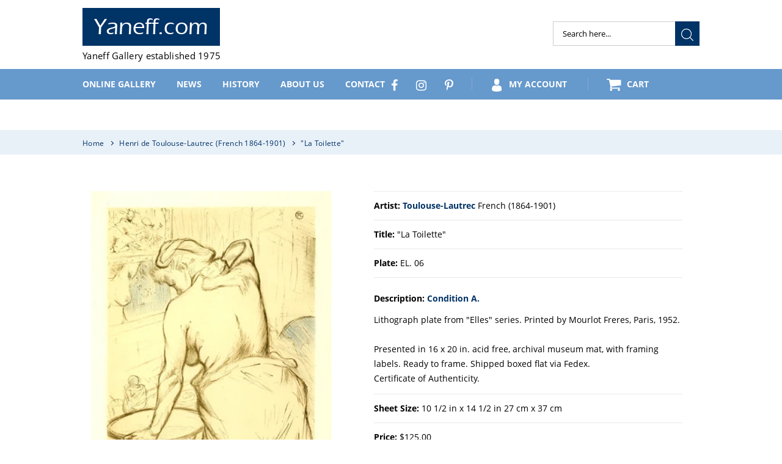

--- FILE ---
content_type: text/html; charset=utf-8
request_url: https://www.yaneff.com/collections/toulouse-lautrec/products/la-toilette
body_size: 24910
content:
<!doctype html>
<html class="no-js" lang="en">
<head>
  <meta charset="utf-8">
  <meta http-equiv="X-UA-Compatible" content="IE=edge,chrome=1">
  <meta name="viewport" content="width=device-width,initial-scale=1">
  <meta name="theme-color" content="#003366">
  <link rel="canonical" href="https://www.yaneff.com/products/la-toilette"><link rel="shortcut icon" href="//www.yaneff.com/cdn/shop/files/Y-Combinator_32x32.png?v=1613742336" type="image/png"><title>&quot;La Toilette&quot;
&ndash; Yaneff.com</title><meta name="description" content="Lithograph plate from &quot;Elles&quot; series. Printed by Mourlot Freres, Paris, 1952. Presented in 16 x 20 in. acid free, archival museum mat, with framing labels. Ready to frame. Shipped boxed flat via Fedex. Certificate of Authenticity. Full set of ten (original printing 1896) estimated at US $ 500,000-700,000, Christies, N."><!-- /snippets/social-meta-tags.liquid -->




<meta property="og:site_name" content="Yaneff.com">
<meta property="og:url" content="https://www.yaneff.com/products/la-toilette">
<meta property="og:title" content=""La Toilette"">
<meta property="og:type" content="product">
<meta property="og:description" content="Lithograph plate from &quot;Elles&quot; series. Printed by Mourlot Freres, Paris, 1952. Presented in 16 x 20 in. acid free, archival museum mat, with framing labels. Ready to frame. Shipped boxed flat via Fedex. Certificate of Authenticity. Full set of ten (original printing 1896) estimated at US $ 500,000-700,000, Christies, N.">

  <meta property="og:price:amount" content="125.00">
  <meta property="og:price:currency" content="USD">

<meta property="og:image" content="http://www.yaneff.com/cdn/shop/products/el_06_1200x1200.jpg?v=1562312344">
<meta property="og:image:secure_url" content="https://www.yaneff.com/cdn/shop/products/el_06_1200x1200.jpg?v=1562312344">


<meta name="twitter:card" content="summary_large_image">
<meta name="twitter:title" content=""La Toilette"">
<meta name="twitter:description" content="Lithograph plate from &quot;Elles&quot; series. Printed by Mourlot Freres, Paris, 1952. Presented in 16 x 20 in. acid free, archival museum mat, with framing labels. Ready to frame. Shipped boxed flat via Fedex. Certificate of Authenticity. Full set of ten (original printing 1896) estimated at US $ 500,000-700,000, Christies, N.">



  <link rel="preload" href="//www.yaneff.com/cdn/shop/t/12/assets/_style.scss.css?v=97399987435173650441704765797" as="style"><noscript><link rel="stylesheet" href="//www.yaneff.com/cdn/shop/t/12/assets/_style.scss.css?v=97399987435173650441704765797"></noscript>
  <link href="//www.yaneff.com/cdn/shop/t/12/assets/_style.scss.css?v=97399987435173650441704765797" rel="stylesheet" type="text/css" media="all" />

 <link rel="stylesheet" href="//www.yaneff.com/cdn/shop/t/12/assets/_style.scss.css?v=97399987435173650441704765797" media="print">

  <link rel="preload" href="//www.yaneff.com/cdn/shop/t/12/assets/theme.scss.css?v=99913404718140776371768606071" as="style"><noscript><link rel="stylesheet" href="//www.yaneff.com/cdn/shop/t/12/assets/theme.scss.css?v=99913404718140776371768606071"></noscript>
  <link href="//www.yaneff.com/cdn/shop/t/12/assets/theme.scss.css?v=99913404718140776371768606071" rel="stylesheet" type="text/css" media="all" />

  <link rel="preload" href="//www.yaneff.com/cdn/shop/t/12/assets/owl.carousel.min.css?v=27665892989136452601612936309" as="style"><noscript><link rel="stylesheet" href="//www.yaneff.com/cdn/shop/t/12/assets/owl.carousel.min.css?v=27665892989136452601612936309"></noscript>
  <link href="//www.yaneff.com/cdn/shop/t/12/assets/owl.carousel.min.css?v=27665892989136452601612936309" rel="stylesheet" type="text/css" media="all" />

  <link rel="preload" href="//www.yaneff.com/cdn/shop/t/12/assets/fontawesome.min.scss.css?v=33683849340563260231768606536" as="style"><noscript><link rel="stylesheet" href="//www.yaneff.com/cdn/shop/t/12/assets/fontawesome.min.scss.css?v=33683849340563260231768606536"></noscript>
  <link href="//www.yaneff.com/cdn/shop/t/12/assets/fontawesome.min.scss.css?v=33683849340563260231768606536" rel="stylesheet" type="text/css" media="all" />

  

  
    <link rel="preload" href="//www.yaneff.com/cdn/shop/t/12/assets/jquery.fancybox.css?v=33247259544484057101612936292" as="style"><noscript><link rel="stylesheet" href="//www.yaneff.com/cdn/shop/t/12/assets/jquery.fancybox.css?v=33247259544484057101612936292"></noscript>
    <link href="//www.yaneff.com/cdn/shop/t/12/assets/jquery.fancybox.css?v=33247259544484057101612936292" rel="stylesheet" type="text/css" media="all" />
  

  <script>
    var theme = {
      strings: {
        addToCart: "Add to cart",
        soldOut: "Sold",
        unavailable: "Unavailable",
        regularPrice: "Regular price",
        sale: "Sale",
        showMore: "Show More",
        showLess: "Show Less",
        addressError: "Error looking up that address",
        addressNoResults: "No results for that address",
        addressQueryLimit: "You have exceeded the Google API usage limit. Consider upgrading to a \u003ca href=\"https:\/\/developers.google.com\/maps\/premium\/usage-limits\"\u003ePremium Plan\u003c\/a\u003e.",
        authError: "There was a problem authenticating your Google Maps account.",
        newWindow: "Opens in a new window.",
        external: "Opens external website.",
        newWindowExternal: "Opens external website in a new window.",
        quantityMinimumMessage: "Quantity must be 1 or more"
      },
      moneyFormat: "${{amount}}"
    }

    document.documentElement.className = document.documentElement.className.replace('no-js', 'js');
  </script><script src="//www.yaneff.com/cdn/shop/t/12/assets/lazysizes.js?v=68441465964607740661612936293" async="async"></script>
  <script src="//www.yaneff.com/cdn/shop/t/12/assets/vendor.js?v=45944203877863260381612936312" defer="defer"></script><script src="//www.yaneff.com/cdn/shop/t/12/assets/jquery.fancybox.min.js?v=102984942719613846721612936292" defer="defer"></script><script src="//www.yaneff.com/cdn/shop/t/12/assets/theme.js?v=28479688147443389771612936311" defer="defer"></script>

  <script>window.performance && window.performance.mark && window.performance.mark('shopify.content_for_header.start');</script><meta id="shopify-digital-wallet" name="shopify-digital-wallet" content="/15260188726/digital_wallets/dialog">
<meta name="shopify-checkout-api-token" content="f7a97d6c75624fab7c3655381dc3fcf4">
<meta id="in-context-paypal-metadata" data-shop-id="15260188726" data-venmo-supported="false" data-environment="production" data-locale="en_US" data-paypal-v4="true" data-currency="USD">
<link rel="alternate" type="application/json+oembed" href="https://www.yaneff.com/products/la-toilette.oembed">
<script async="async" src="/checkouts/internal/preloads.js?locale=en-US"></script>
<link rel="preconnect" href="https://shop.app" crossorigin="anonymous">
<script async="async" src="https://shop.app/checkouts/internal/preloads.js?locale=en-US&shop_id=15260188726" crossorigin="anonymous"></script>
<script id="apple-pay-shop-capabilities" type="application/json">{"shopId":15260188726,"countryCode":"CA","currencyCode":"USD","merchantCapabilities":["supports3DS"],"merchantId":"gid:\/\/shopify\/Shop\/15260188726","merchantName":"Yaneff.com","requiredBillingContactFields":["postalAddress","email","phone"],"requiredShippingContactFields":["postalAddress","email","phone"],"shippingType":"shipping","supportedNetworks":["visa","masterCard","amex","discover","jcb"],"total":{"type":"pending","label":"Yaneff.com","amount":"1.00"},"shopifyPaymentsEnabled":true,"supportsSubscriptions":true}</script>
<script id="shopify-features" type="application/json">{"accessToken":"f7a97d6c75624fab7c3655381dc3fcf4","betas":["rich-media-storefront-analytics"],"domain":"www.yaneff.com","predictiveSearch":true,"shopId":15260188726,"locale":"en"}</script>
<script>var Shopify = Shopify || {};
Shopify.shop = "yaneff-usd.myshopify.com";
Shopify.locale = "en";
Shopify.currency = {"active":"USD","rate":"1.0"};
Shopify.country = "US";
Shopify.theme = {"name":"Production version 1.0 - Sizes fixed","id":83662143542,"schema_name":"Debut","schema_version":"11.3.0","theme_store_id":796,"role":"main"};
Shopify.theme.handle = "null";
Shopify.theme.style = {"id":null,"handle":null};
Shopify.cdnHost = "www.yaneff.com/cdn";
Shopify.routes = Shopify.routes || {};
Shopify.routes.root = "/";</script>
<script type="module">!function(o){(o.Shopify=o.Shopify||{}).modules=!0}(window);</script>
<script>!function(o){function n(){var o=[];function n(){o.push(Array.prototype.slice.apply(arguments))}return n.q=o,n}var t=o.Shopify=o.Shopify||{};t.loadFeatures=n(),t.autoloadFeatures=n()}(window);</script>
<script>
  window.ShopifyPay = window.ShopifyPay || {};
  window.ShopifyPay.apiHost = "shop.app\/pay";
  window.ShopifyPay.redirectState = null;
</script>
<script id="shop-js-analytics" type="application/json">{"pageType":"product"}</script>
<script defer="defer" async type="module" src="//www.yaneff.com/cdn/shopifycloud/shop-js/modules/v2/client.init-shop-cart-sync_BdyHc3Nr.en.esm.js"></script>
<script defer="defer" async type="module" src="//www.yaneff.com/cdn/shopifycloud/shop-js/modules/v2/chunk.common_Daul8nwZ.esm.js"></script>
<script type="module">
  await import("//www.yaneff.com/cdn/shopifycloud/shop-js/modules/v2/client.init-shop-cart-sync_BdyHc3Nr.en.esm.js");
await import("//www.yaneff.com/cdn/shopifycloud/shop-js/modules/v2/chunk.common_Daul8nwZ.esm.js");

  window.Shopify.SignInWithShop?.initShopCartSync?.({"fedCMEnabled":true,"windoidEnabled":true});

</script>
<script>
  window.Shopify = window.Shopify || {};
  if (!window.Shopify.featureAssets) window.Shopify.featureAssets = {};
  window.Shopify.featureAssets['shop-js'] = {"shop-cart-sync":["modules/v2/client.shop-cart-sync_QYOiDySF.en.esm.js","modules/v2/chunk.common_Daul8nwZ.esm.js"],"init-fed-cm":["modules/v2/client.init-fed-cm_DchLp9rc.en.esm.js","modules/v2/chunk.common_Daul8nwZ.esm.js"],"shop-button":["modules/v2/client.shop-button_OV7bAJc5.en.esm.js","modules/v2/chunk.common_Daul8nwZ.esm.js"],"init-windoid":["modules/v2/client.init-windoid_DwxFKQ8e.en.esm.js","modules/v2/chunk.common_Daul8nwZ.esm.js"],"shop-cash-offers":["modules/v2/client.shop-cash-offers_DWtL6Bq3.en.esm.js","modules/v2/chunk.common_Daul8nwZ.esm.js","modules/v2/chunk.modal_CQq8HTM6.esm.js"],"shop-toast-manager":["modules/v2/client.shop-toast-manager_CX9r1SjA.en.esm.js","modules/v2/chunk.common_Daul8nwZ.esm.js"],"init-shop-email-lookup-coordinator":["modules/v2/client.init-shop-email-lookup-coordinator_UhKnw74l.en.esm.js","modules/v2/chunk.common_Daul8nwZ.esm.js"],"pay-button":["modules/v2/client.pay-button_DzxNnLDY.en.esm.js","modules/v2/chunk.common_Daul8nwZ.esm.js"],"avatar":["modules/v2/client.avatar_BTnouDA3.en.esm.js"],"init-shop-cart-sync":["modules/v2/client.init-shop-cart-sync_BdyHc3Nr.en.esm.js","modules/v2/chunk.common_Daul8nwZ.esm.js"],"shop-login-button":["modules/v2/client.shop-login-button_D8B466_1.en.esm.js","modules/v2/chunk.common_Daul8nwZ.esm.js","modules/v2/chunk.modal_CQq8HTM6.esm.js"],"init-customer-accounts-sign-up":["modules/v2/client.init-customer-accounts-sign-up_C8fpPm4i.en.esm.js","modules/v2/client.shop-login-button_D8B466_1.en.esm.js","modules/v2/chunk.common_Daul8nwZ.esm.js","modules/v2/chunk.modal_CQq8HTM6.esm.js"],"init-shop-for-new-customer-accounts":["modules/v2/client.init-shop-for-new-customer-accounts_CVTO0Ztu.en.esm.js","modules/v2/client.shop-login-button_D8B466_1.en.esm.js","modules/v2/chunk.common_Daul8nwZ.esm.js","modules/v2/chunk.modal_CQq8HTM6.esm.js"],"init-customer-accounts":["modules/v2/client.init-customer-accounts_dRgKMfrE.en.esm.js","modules/v2/client.shop-login-button_D8B466_1.en.esm.js","modules/v2/chunk.common_Daul8nwZ.esm.js","modules/v2/chunk.modal_CQq8HTM6.esm.js"],"shop-follow-button":["modules/v2/client.shop-follow-button_CkZpjEct.en.esm.js","modules/v2/chunk.common_Daul8nwZ.esm.js","modules/v2/chunk.modal_CQq8HTM6.esm.js"],"lead-capture":["modules/v2/client.lead-capture_BntHBhfp.en.esm.js","modules/v2/chunk.common_Daul8nwZ.esm.js","modules/v2/chunk.modal_CQq8HTM6.esm.js"],"checkout-modal":["modules/v2/client.checkout-modal_CfxcYbTm.en.esm.js","modules/v2/chunk.common_Daul8nwZ.esm.js","modules/v2/chunk.modal_CQq8HTM6.esm.js"],"shop-login":["modules/v2/client.shop-login_Da4GZ2H6.en.esm.js","modules/v2/chunk.common_Daul8nwZ.esm.js","modules/v2/chunk.modal_CQq8HTM6.esm.js"],"payment-terms":["modules/v2/client.payment-terms_MV4M3zvL.en.esm.js","modules/v2/chunk.common_Daul8nwZ.esm.js","modules/v2/chunk.modal_CQq8HTM6.esm.js"]};
</script>
<script id="__st">var __st={"a":15260188726,"offset":-28800,"reqid":"5e3f8d81-9c6c-49cd-9384-1569f0b2e407-1768998784","pageurl":"www.yaneff.com\/collections\/toulouse-lautrec\/products\/la-toilette","u":"8dd69e9e2f7f","p":"product","rtyp":"product","rid":2201572311094};</script>
<script>window.ShopifyPaypalV4VisibilityTracking = true;</script>
<script id="captcha-bootstrap">!function(){'use strict';const t='contact',e='account',n='new_comment',o=[[t,t],['blogs',n],['comments',n],[t,'customer']],c=[[e,'customer_login'],[e,'guest_login'],[e,'recover_customer_password'],[e,'create_customer']],r=t=>t.map((([t,e])=>`form[action*='/${t}']:not([data-nocaptcha='true']) input[name='form_type'][value='${e}']`)).join(','),a=t=>()=>t?[...document.querySelectorAll(t)].map((t=>t.form)):[];function s(){const t=[...o],e=r(t);return a(e)}const i='password',u='form_key',d=['recaptcha-v3-token','g-recaptcha-response','h-captcha-response',i],f=()=>{try{return window.sessionStorage}catch{return}},m='__shopify_v',_=t=>t.elements[u];function p(t,e,n=!1){try{const o=window.sessionStorage,c=JSON.parse(o.getItem(e)),{data:r}=function(t){const{data:e,action:n}=t;return t[m]||n?{data:e,action:n}:{data:t,action:n}}(c);for(const[e,n]of Object.entries(r))t.elements[e]&&(t.elements[e].value=n);n&&o.removeItem(e)}catch(o){console.error('form repopulation failed',{error:o})}}const l='form_type',E='cptcha';function T(t){t.dataset[E]=!0}const w=window,h=w.document,L='Shopify',v='ce_forms',y='captcha';let A=!1;((t,e)=>{const n=(g='f06e6c50-85a8-45c8-87d0-21a2b65856fe',I='https://cdn.shopify.com/shopifycloud/storefront-forms-hcaptcha/ce_storefront_forms_captcha_hcaptcha.v1.5.2.iife.js',D={infoText:'Protected by hCaptcha',privacyText:'Privacy',termsText:'Terms'},(t,e,n)=>{const o=w[L][v],c=o.bindForm;if(c)return c(t,g,e,D).then(n);var r;o.q.push([[t,g,e,D],n]),r=I,A||(h.body.append(Object.assign(h.createElement('script'),{id:'captcha-provider',async:!0,src:r})),A=!0)});var g,I,D;w[L]=w[L]||{},w[L][v]=w[L][v]||{},w[L][v].q=[],w[L][y]=w[L][y]||{},w[L][y].protect=function(t,e){n(t,void 0,e),T(t)},Object.freeze(w[L][y]),function(t,e,n,w,h,L){const[v,y,A,g]=function(t,e,n){const i=e?o:[],u=t?c:[],d=[...i,...u],f=r(d),m=r(i),_=r(d.filter((([t,e])=>n.includes(e))));return[a(f),a(m),a(_),s()]}(w,h,L),I=t=>{const e=t.target;return e instanceof HTMLFormElement?e:e&&e.form},D=t=>v().includes(t);t.addEventListener('submit',(t=>{const e=I(t);if(!e)return;const n=D(e)&&!e.dataset.hcaptchaBound&&!e.dataset.recaptchaBound,o=_(e),c=g().includes(e)&&(!o||!o.value);(n||c)&&t.preventDefault(),c&&!n&&(function(t){try{if(!f())return;!function(t){const e=f();if(!e)return;const n=_(t);if(!n)return;const o=n.value;o&&e.removeItem(o)}(t);const e=Array.from(Array(32),(()=>Math.random().toString(36)[2])).join('');!function(t,e){_(t)||t.append(Object.assign(document.createElement('input'),{type:'hidden',name:u})),t.elements[u].value=e}(t,e),function(t,e){const n=f();if(!n)return;const o=[...t.querySelectorAll(`input[type='${i}']`)].map((({name:t})=>t)),c=[...d,...o],r={};for(const[a,s]of new FormData(t).entries())c.includes(a)||(r[a]=s);n.setItem(e,JSON.stringify({[m]:1,action:t.action,data:r}))}(t,e)}catch(e){console.error('failed to persist form',e)}}(e),e.submit())}));const S=(t,e)=>{t&&!t.dataset[E]&&(n(t,e.some((e=>e===t))),T(t))};for(const o of['focusin','change'])t.addEventListener(o,(t=>{const e=I(t);D(e)&&S(e,y())}));const B=e.get('form_key'),M=e.get(l),P=B&&M;t.addEventListener('DOMContentLoaded',(()=>{const t=y();if(P)for(const e of t)e.elements[l].value===M&&p(e,B);[...new Set([...A(),...v().filter((t=>'true'===t.dataset.shopifyCaptcha))])].forEach((e=>S(e,t)))}))}(h,new URLSearchParams(w.location.search),n,t,e,['guest_login'])})(!0,!0)}();</script>
<script integrity="sha256-4kQ18oKyAcykRKYeNunJcIwy7WH5gtpwJnB7kiuLZ1E=" data-source-attribution="shopify.loadfeatures" defer="defer" src="//www.yaneff.com/cdn/shopifycloud/storefront/assets/storefront/load_feature-a0a9edcb.js" crossorigin="anonymous"></script>
<script crossorigin="anonymous" defer="defer" src="//www.yaneff.com/cdn/shopifycloud/storefront/assets/shopify_pay/storefront-65b4c6d7.js?v=20250812"></script>
<script data-source-attribution="shopify.dynamic_checkout.dynamic.init">var Shopify=Shopify||{};Shopify.PaymentButton=Shopify.PaymentButton||{isStorefrontPortableWallets:!0,init:function(){window.Shopify.PaymentButton.init=function(){};var t=document.createElement("script");t.src="https://www.yaneff.com/cdn/shopifycloud/portable-wallets/latest/portable-wallets.en.js",t.type="module",document.head.appendChild(t)}};
</script>
<script data-source-attribution="shopify.dynamic_checkout.buyer_consent">
  function portableWalletsHideBuyerConsent(e){var t=document.getElementById("shopify-buyer-consent"),n=document.getElementById("shopify-subscription-policy-button");t&&n&&(t.classList.add("hidden"),t.setAttribute("aria-hidden","true"),n.removeEventListener("click",e))}function portableWalletsShowBuyerConsent(e){var t=document.getElementById("shopify-buyer-consent"),n=document.getElementById("shopify-subscription-policy-button");t&&n&&(t.classList.remove("hidden"),t.removeAttribute("aria-hidden"),n.addEventListener("click",e))}window.Shopify?.PaymentButton&&(window.Shopify.PaymentButton.hideBuyerConsent=portableWalletsHideBuyerConsent,window.Shopify.PaymentButton.showBuyerConsent=portableWalletsShowBuyerConsent);
</script>
<script data-source-attribution="shopify.dynamic_checkout.cart.bootstrap">document.addEventListener("DOMContentLoaded",(function(){function t(){return document.querySelector("shopify-accelerated-checkout-cart, shopify-accelerated-checkout")}if(t())Shopify.PaymentButton.init();else{new MutationObserver((function(e,n){t()&&(Shopify.PaymentButton.init(),n.disconnect())})).observe(document.body,{childList:!0,subtree:!0})}}));
</script>
<link id="shopify-accelerated-checkout-styles" rel="stylesheet" media="screen" href="https://www.yaneff.com/cdn/shopifycloud/portable-wallets/latest/accelerated-checkout-backwards-compat.css" crossorigin="anonymous">
<style id="shopify-accelerated-checkout-cart">
        #shopify-buyer-consent {
  margin-top: 1em;
  display: inline-block;
  width: 100%;
}

#shopify-buyer-consent.hidden {
  display: none;
}

#shopify-subscription-policy-button {
  background: none;
  border: none;
  padding: 0;
  text-decoration: underline;
  font-size: inherit;
  cursor: pointer;
}

#shopify-subscription-policy-button::before {
  box-shadow: none;
}

      </style>

<script>window.performance && window.performance.mark && window.performance.mark('shopify.content_for_header.end');</script>
<link href="https://monorail-edge.shopifysvc.com" rel="dns-prefetch">
<script>(function(){if ("sendBeacon" in navigator && "performance" in window) {try {var session_token_from_headers = performance.getEntriesByType('navigation')[0].serverTiming.find(x => x.name == '_s').description;} catch {var session_token_from_headers = undefined;}var session_cookie_matches = document.cookie.match(/_shopify_s=([^;]*)/);var session_token_from_cookie = session_cookie_matches && session_cookie_matches.length === 2 ? session_cookie_matches[1] : "";var session_token = session_token_from_headers || session_token_from_cookie || "";function handle_abandonment_event(e) {var entries = performance.getEntries().filter(function(entry) {return /monorail-edge.shopifysvc.com/.test(entry.name);});if (!window.abandonment_tracked && entries.length === 0) {window.abandonment_tracked = true;var currentMs = Date.now();var navigation_start = performance.timing.navigationStart;var payload = {shop_id: 15260188726,url: window.location.href,navigation_start,duration: currentMs - navigation_start,session_token,page_type: "product"};window.navigator.sendBeacon("https://monorail-edge.shopifysvc.com/v1/produce", JSON.stringify({schema_id: "online_store_buyer_site_abandonment/1.1",payload: payload,metadata: {event_created_at_ms: currentMs,event_sent_at_ms: currentMs}}));}}window.addEventListener('pagehide', handle_abandonment_event);}}());</script>
<script id="web-pixels-manager-setup">(function e(e,d,r,n,o){if(void 0===o&&(o={}),!Boolean(null===(a=null===(i=window.Shopify)||void 0===i?void 0:i.analytics)||void 0===a?void 0:a.replayQueue)){var i,a;window.Shopify=window.Shopify||{};var t=window.Shopify;t.analytics=t.analytics||{};var s=t.analytics;s.replayQueue=[],s.publish=function(e,d,r){return s.replayQueue.push([e,d,r]),!0};try{self.performance.mark("wpm:start")}catch(e){}var l=function(){var e={modern:/Edge?\/(1{2}[4-9]|1[2-9]\d|[2-9]\d{2}|\d{4,})\.\d+(\.\d+|)|Firefox\/(1{2}[4-9]|1[2-9]\d|[2-9]\d{2}|\d{4,})\.\d+(\.\d+|)|Chrom(ium|e)\/(9{2}|\d{3,})\.\d+(\.\d+|)|(Maci|X1{2}).+ Version\/(15\.\d+|(1[6-9]|[2-9]\d|\d{3,})\.\d+)([,.]\d+|)( \(\w+\)|)( Mobile\/\w+|) Safari\/|Chrome.+OPR\/(9{2}|\d{3,})\.\d+\.\d+|(CPU[ +]OS|iPhone[ +]OS|CPU[ +]iPhone|CPU IPhone OS|CPU iPad OS)[ +]+(15[._]\d+|(1[6-9]|[2-9]\d|\d{3,})[._]\d+)([._]\d+|)|Android:?[ /-](13[3-9]|1[4-9]\d|[2-9]\d{2}|\d{4,})(\.\d+|)(\.\d+|)|Android.+Firefox\/(13[5-9]|1[4-9]\d|[2-9]\d{2}|\d{4,})\.\d+(\.\d+|)|Android.+Chrom(ium|e)\/(13[3-9]|1[4-9]\d|[2-9]\d{2}|\d{4,})\.\d+(\.\d+|)|SamsungBrowser\/([2-9]\d|\d{3,})\.\d+/,legacy:/Edge?\/(1[6-9]|[2-9]\d|\d{3,})\.\d+(\.\d+|)|Firefox\/(5[4-9]|[6-9]\d|\d{3,})\.\d+(\.\d+|)|Chrom(ium|e)\/(5[1-9]|[6-9]\d|\d{3,})\.\d+(\.\d+|)([\d.]+$|.*Safari\/(?![\d.]+ Edge\/[\d.]+$))|(Maci|X1{2}).+ Version\/(10\.\d+|(1[1-9]|[2-9]\d|\d{3,})\.\d+)([,.]\d+|)( \(\w+\)|)( Mobile\/\w+|) Safari\/|Chrome.+OPR\/(3[89]|[4-9]\d|\d{3,})\.\d+\.\d+|(CPU[ +]OS|iPhone[ +]OS|CPU[ +]iPhone|CPU IPhone OS|CPU iPad OS)[ +]+(10[._]\d+|(1[1-9]|[2-9]\d|\d{3,})[._]\d+)([._]\d+|)|Android:?[ /-](13[3-9]|1[4-9]\d|[2-9]\d{2}|\d{4,})(\.\d+|)(\.\d+|)|Mobile Safari.+OPR\/([89]\d|\d{3,})\.\d+\.\d+|Android.+Firefox\/(13[5-9]|1[4-9]\d|[2-9]\d{2}|\d{4,})\.\d+(\.\d+|)|Android.+Chrom(ium|e)\/(13[3-9]|1[4-9]\d|[2-9]\d{2}|\d{4,})\.\d+(\.\d+|)|Android.+(UC? ?Browser|UCWEB|U3)[ /]?(15\.([5-9]|\d{2,})|(1[6-9]|[2-9]\d|\d{3,})\.\d+)\.\d+|SamsungBrowser\/(5\.\d+|([6-9]|\d{2,})\.\d+)|Android.+MQ{2}Browser\/(14(\.(9|\d{2,})|)|(1[5-9]|[2-9]\d|\d{3,})(\.\d+|))(\.\d+|)|K[Aa][Ii]OS\/(3\.\d+|([4-9]|\d{2,})\.\d+)(\.\d+|)/},d=e.modern,r=e.legacy,n=navigator.userAgent;return n.match(d)?"modern":n.match(r)?"legacy":"unknown"}(),u="modern"===l?"modern":"legacy",c=(null!=n?n:{modern:"",legacy:""})[u],f=function(e){return[e.baseUrl,"/wpm","/b",e.hashVersion,"modern"===e.buildTarget?"m":"l",".js"].join("")}({baseUrl:d,hashVersion:r,buildTarget:u}),m=function(e){var d=e.version,r=e.bundleTarget,n=e.surface,o=e.pageUrl,i=e.monorailEndpoint;return{emit:function(e){var a=e.status,t=e.errorMsg,s=(new Date).getTime(),l=JSON.stringify({metadata:{event_sent_at_ms:s},events:[{schema_id:"web_pixels_manager_load/3.1",payload:{version:d,bundle_target:r,page_url:o,status:a,surface:n,error_msg:t},metadata:{event_created_at_ms:s}}]});if(!i)return console&&console.warn&&console.warn("[Web Pixels Manager] No Monorail endpoint provided, skipping logging."),!1;try{return self.navigator.sendBeacon.bind(self.navigator)(i,l)}catch(e){}var u=new XMLHttpRequest;try{return u.open("POST",i,!0),u.setRequestHeader("Content-Type","text/plain"),u.send(l),!0}catch(e){return console&&console.warn&&console.warn("[Web Pixels Manager] Got an unhandled error while logging to Monorail."),!1}}}}({version:r,bundleTarget:l,surface:e.surface,pageUrl:self.location.href,monorailEndpoint:e.monorailEndpoint});try{o.browserTarget=l,function(e){var d=e.src,r=e.async,n=void 0===r||r,o=e.onload,i=e.onerror,a=e.sri,t=e.scriptDataAttributes,s=void 0===t?{}:t,l=document.createElement("script"),u=document.querySelector("head"),c=document.querySelector("body");if(l.async=n,l.src=d,a&&(l.integrity=a,l.crossOrigin="anonymous"),s)for(var f in s)if(Object.prototype.hasOwnProperty.call(s,f))try{l.dataset[f]=s[f]}catch(e){}if(o&&l.addEventListener("load",o),i&&l.addEventListener("error",i),u)u.appendChild(l);else{if(!c)throw new Error("Did not find a head or body element to append the script");c.appendChild(l)}}({src:f,async:!0,onload:function(){if(!function(){var e,d;return Boolean(null===(d=null===(e=window.Shopify)||void 0===e?void 0:e.analytics)||void 0===d?void 0:d.initialized)}()){var d=window.webPixelsManager.init(e)||void 0;if(d){var r=window.Shopify.analytics;r.replayQueue.forEach((function(e){var r=e[0],n=e[1],o=e[2];d.publishCustomEvent(r,n,o)})),r.replayQueue=[],r.publish=d.publishCustomEvent,r.visitor=d.visitor,r.initialized=!0}}},onerror:function(){return m.emit({status:"failed",errorMsg:"".concat(f," has failed to load")})},sri:function(e){var d=/^sha384-[A-Za-z0-9+/=]+$/;return"string"==typeof e&&d.test(e)}(c)?c:"",scriptDataAttributes:o}),m.emit({status:"loading"})}catch(e){m.emit({status:"failed",errorMsg:(null==e?void 0:e.message)||"Unknown error"})}}})({shopId: 15260188726,storefrontBaseUrl: "https://www.yaneff.com",extensionsBaseUrl: "https://extensions.shopifycdn.com/cdn/shopifycloud/web-pixels-manager",monorailEndpoint: "https://monorail-edge.shopifysvc.com/unstable/produce_batch",surface: "storefront-renderer",enabledBetaFlags: ["2dca8a86"],webPixelsConfigList: [{"id":"shopify-app-pixel","configuration":"{}","eventPayloadVersion":"v1","runtimeContext":"STRICT","scriptVersion":"0450","apiClientId":"shopify-pixel","type":"APP","privacyPurposes":["ANALYTICS","MARKETING"]},{"id":"shopify-custom-pixel","eventPayloadVersion":"v1","runtimeContext":"LAX","scriptVersion":"0450","apiClientId":"shopify-pixel","type":"CUSTOM","privacyPurposes":["ANALYTICS","MARKETING"]}],isMerchantRequest: false,initData: {"shop":{"name":"Yaneff.com","paymentSettings":{"currencyCode":"USD"},"myshopifyDomain":"yaneff-usd.myshopify.com","countryCode":"CA","storefrontUrl":"https:\/\/www.yaneff.com"},"customer":null,"cart":null,"checkout":null,"productVariants":[{"price":{"amount":125.0,"currencyCode":"USD"},"product":{"title":"\"La Toilette\"","vendor":"Toulouse-Lautrec","id":"2201572311094","untranslatedTitle":"\"La Toilette\"","url":"\/products\/la-toilette","type":""},"id":"20789167783990","image":{"src":"\/\/www.yaneff.com\/cdn\/shop\/products\/el_06.jpg?v=1562312344"},"sku":"EL. 06","title":"10 1\/2 in x 14 1\/2 in  \t27 cm x 37 cm","untranslatedTitle":"10 1\/2 in x 14 1\/2 in  \t27 cm x 37 cm"}],"purchasingCompany":null},},"https://www.yaneff.com/cdn","fcfee988w5aeb613cpc8e4bc33m6693e112",{"modern":"","legacy":""},{"shopId":"15260188726","storefrontBaseUrl":"https:\/\/www.yaneff.com","extensionBaseUrl":"https:\/\/extensions.shopifycdn.com\/cdn\/shopifycloud\/web-pixels-manager","surface":"storefront-renderer","enabledBetaFlags":"[\"2dca8a86\"]","isMerchantRequest":"false","hashVersion":"fcfee988w5aeb613cpc8e4bc33m6693e112","publish":"custom","events":"[[\"page_viewed\",{}],[\"product_viewed\",{\"productVariant\":{\"price\":{\"amount\":125.0,\"currencyCode\":\"USD\"},\"product\":{\"title\":\"\\\"La Toilette\\\"\",\"vendor\":\"Toulouse-Lautrec\",\"id\":\"2201572311094\",\"untranslatedTitle\":\"\\\"La Toilette\\\"\",\"url\":\"\/products\/la-toilette\",\"type\":\"\"},\"id\":\"20789167783990\",\"image\":{\"src\":\"\/\/www.yaneff.com\/cdn\/shop\/products\/el_06.jpg?v=1562312344\"},\"sku\":\"EL. 06\",\"title\":\"10 1\/2 in x 14 1\/2 in  \\t27 cm x 37 cm\",\"untranslatedTitle\":\"10 1\/2 in x 14 1\/2 in  \\t27 cm x 37 cm\"}}]]"});</script><script>
  window.ShopifyAnalytics = window.ShopifyAnalytics || {};
  window.ShopifyAnalytics.meta = window.ShopifyAnalytics.meta || {};
  window.ShopifyAnalytics.meta.currency = 'USD';
  var meta = {"product":{"id":2201572311094,"gid":"gid:\/\/shopify\/Product\/2201572311094","vendor":"Toulouse-Lautrec","type":"","handle":"la-toilette","variants":[{"id":20789167783990,"price":12500,"name":"\"La Toilette\" - 10 1\/2 in x 14 1\/2 in  \t27 cm x 37 cm","public_title":"10 1\/2 in x 14 1\/2 in  \t27 cm x 37 cm","sku":"EL. 06"}],"remote":false},"page":{"pageType":"product","resourceType":"product","resourceId":2201572311094,"requestId":"5e3f8d81-9c6c-49cd-9384-1569f0b2e407-1768998784"}};
  for (var attr in meta) {
    window.ShopifyAnalytics.meta[attr] = meta[attr];
  }
</script>
<script class="analytics">
  (function () {
    var customDocumentWrite = function(content) {
      var jquery = null;

      if (window.jQuery) {
        jquery = window.jQuery;
      } else if (window.Checkout && window.Checkout.$) {
        jquery = window.Checkout.$;
      }

      if (jquery) {
        jquery('body').append(content);
      }
    };

    var hasLoggedConversion = function(token) {
      if (token) {
        return document.cookie.indexOf('loggedConversion=' + token) !== -1;
      }
      return false;
    }

    var setCookieIfConversion = function(token) {
      if (token) {
        var twoMonthsFromNow = new Date(Date.now());
        twoMonthsFromNow.setMonth(twoMonthsFromNow.getMonth() + 2);

        document.cookie = 'loggedConversion=' + token + '; expires=' + twoMonthsFromNow;
      }
    }

    var trekkie = window.ShopifyAnalytics.lib = window.trekkie = window.trekkie || [];
    if (trekkie.integrations) {
      return;
    }
    trekkie.methods = [
      'identify',
      'page',
      'ready',
      'track',
      'trackForm',
      'trackLink'
    ];
    trekkie.factory = function(method) {
      return function() {
        var args = Array.prototype.slice.call(arguments);
        args.unshift(method);
        trekkie.push(args);
        return trekkie;
      };
    };
    for (var i = 0; i < trekkie.methods.length; i++) {
      var key = trekkie.methods[i];
      trekkie[key] = trekkie.factory(key);
    }
    trekkie.load = function(config) {
      trekkie.config = config || {};
      trekkie.config.initialDocumentCookie = document.cookie;
      var first = document.getElementsByTagName('script')[0];
      var script = document.createElement('script');
      script.type = 'text/javascript';
      script.onerror = function(e) {
        var scriptFallback = document.createElement('script');
        scriptFallback.type = 'text/javascript';
        scriptFallback.onerror = function(error) {
                var Monorail = {
      produce: function produce(monorailDomain, schemaId, payload) {
        var currentMs = new Date().getTime();
        var event = {
          schema_id: schemaId,
          payload: payload,
          metadata: {
            event_created_at_ms: currentMs,
            event_sent_at_ms: currentMs
          }
        };
        return Monorail.sendRequest("https://" + monorailDomain + "/v1/produce", JSON.stringify(event));
      },
      sendRequest: function sendRequest(endpointUrl, payload) {
        // Try the sendBeacon API
        if (window && window.navigator && typeof window.navigator.sendBeacon === 'function' && typeof window.Blob === 'function' && !Monorail.isIos12()) {
          var blobData = new window.Blob([payload], {
            type: 'text/plain'
          });

          if (window.navigator.sendBeacon(endpointUrl, blobData)) {
            return true;
          } // sendBeacon was not successful

        } // XHR beacon

        var xhr = new XMLHttpRequest();

        try {
          xhr.open('POST', endpointUrl);
          xhr.setRequestHeader('Content-Type', 'text/plain');
          xhr.send(payload);
        } catch (e) {
          console.log(e);
        }

        return false;
      },
      isIos12: function isIos12() {
        return window.navigator.userAgent.lastIndexOf('iPhone; CPU iPhone OS 12_') !== -1 || window.navigator.userAgent.lastIndexOf('iPad; CPU OS 12_') !== -1;
      }
    };
    Monorail.produce('monorail-edge.shopifysvc.com',
      'trekkie_storefront_load_errors/1.1',
      {shop_id: 15260188726,
      theme_id: 83662143542,
      app_name: "storefront",
      context_url: window.location.href,
      source_url: "//www.yaneff.com/cdn/s/trekkie.storefront.cd680fe47e6c39ca5d5df5f0a32d569bc48c0f27.min.js"});

        };
        scriptFallback.async = true;
        scriptFallback.src = '//www.yaneff.com/cdn/s/trekkie.storefront.cd680fe47e6c39ca5d5df5f0a32d569bc48c0f27.min.js';
        first.parentNode.insertBefore(scriptFallback, first);
      };
      script.async = true;
      script.src = '//www.yaneff.com/cdn/s/trekkie.storefront.cd680fe47e6c39ca5d5df5f0a32d569bc48c0f27.min.js';
      first.parentNode.insertBefore(script, first);
    };
    trekkie.load(
      {"Trekkie":{"appName":"storefront","development":false,"defaultAttributes":{"shopId":15260188726,"isMerchantRequest":null,"themeId":83662143542,"themeCityHash":"7354828312910307907","contentLanguage":"en","currency":"USD","eventMetadataId":"3b5ddd0f-b897-4667-bef6-e41e419b0bc8"},"isServerSideCookieWritingEnabled":true,"monorailRegion":"shop_domain","enabledBetaFlags":["65f19447"]},"Session Attribution":{},"S2S":{"facebookCapiEnabled":false,"source":"trekkie-storefront-renderer","apiClientId":580111}}
    );

    var loaded = false;
    trekkie.ready(function() {
      if (loaded) return;
      loaded = true;

      window.ShopifyAnalytics.lib = window.trekkie;

      var originalDocumentWrite = document.write;
      document.write = customDocumentWrite;
      try { window.ShopifyAnalytics.merchantGoogleAnalytics.call(this); } catch(error) {};
      document.write = originalDocumentWrite;

      window.ShopifyAnalytics.lib.page(null,{"pageType":"product","resourceType":"product","resourceId":2201572311094,"requestId":"5e3f8d81-9c6c-49cd-9384-1569f0b2e407-1768998784","shopifyEmitted":true});

      var match = window.location.pathname.match(/checkouts\/(.+)\/(thank_you|post_purchase)/)
      var token = match? match[1]: undefined;
      if (!hasLoggedConversion(token)) {
        setCookieIfConversion(token);
        window.ShopifyAnalytics.lib.track("Viewed Product",{"currency":"USD","variantId":20789167783990,"productId":2201572311094,"productGid":"gid:\/\/shopify\/Product\/2201572311094","name":"\"La Toilette\" - 10 1\/2 in x 14 1\/2 in  \t27 cm x 37 cm","price":"125.00","sku":"EL. 06","brand":"Toulouse-Lautrec","variant":"10 1\/2 in x 14 1\/2 in  \t27 cm x 37 cm","category":"","nonInteraction":true,"remote":false},undefined,undefined,{"shopifyEmitted":true});
      window.ShopifyAnalytics.lib.track("monorail:\/\/trekkie_storefront_viewed_product\/1.1",{"currency":"USD","variantId":20789167783990,"productId":2201572311094,"productGid":"gid:\/\/shopify\/Product\/2201572311094","name":"\"La Toilette\" - 10 1\/2 in x 14 1\/2 in  \t27 cm x 37 cm","price":"125.00","sku":"EL. 06","brand":"Toulouse-Lautrec","variant":"10 1\/2 in x 14 1\/2 in  \t27 cm x 37 cm","category":"","nonInteraction":true,"remote":false,"referer":"https:\/\/www.yaneff.com\/collections\/toulouse-lautrec\/products\/la-toilette"});
      }
    });


        var eventsListenerScript = document.createElement('script');
        eventsListenerScript.async = true;
        eventsListenerScript.src = "//www.yaneff.com/cdn/shopifycloud/storefront/assets/shop_events_listener-3da45d37.js";
        document.getElementsByTagName('head')[0].appendChild(eventsListenerScript);

})();</script>
<script
  defer
  src="https://www.yaneff.com/cdn/shopifycloud/perf-kit/shopify-perf-kit-3.0.4.min.js"
  data-application="storefront-renderer"
  data-shop-id="15260188726"
  data-render-region="gcp-us-central1"
  data-page-type="product"
  data-theme-instance-id="83662143542"
  data-theme-name="Debut"
  data-theme-version="11.3.0"
  data-monorail-region="shop_domain"
  data-resource-timing-sampling-rate="10"
  data-shs="true"
  data-shs-beacon="true"
  data-shs-export-with-fetch="true"
  data-shs-logs-sample-rate="1"
  data-shs-beacon-endpoint="https://www.yaneff.com/api/collect"
></script>
</head>

<body class="template-product  toulouse-lautrec ">

  <a class="in-page-link visually-hidden skip-link" href="#MainContent">Skip to content</a>

  <div id="SearchDrawer" class="search-bar drawer drawer--top" role="dialog" aria-modal="true" aria-label="Search here...">
    <div class="search-bar__table">
      <div class="search-bar__table-cell search-bar__form-wrapper">
        <form class="search search-bar__form" action="/search" method="get" role="search">
          <input class="search__input search-bar__input" type="search" name="q" value="" placeholder="Search here..." aria-label="Search here...">
          <button class="search-bar__submit search__submit btn--link" type="submit">
            <svg xmlns="http://www.w3.org/2000/svg" width="20" height="20" viewBox="0 0 20 20">
    <path fill="#111" fill-rule="nonzero" d="M19.825 18.98l-4.86-4.86a8.493 8.493 0 0 0 2.093-5.592C17.058 3.823 13.23 0 8.53 0 3.825 0 .002 3.827.002 8.528c0 4.7 3.827 8.527 8.528 8.527 2.137 0 4.093-.789 5.592-2.093l4.86 4.86c.116.116.27.178.422.178a.6.6 0 0 0 .421-1.02zM1.195 8.528c0-4.045 3.29-7.33 7.33-7.33 4.045 0 7.33 3.29 7.33 7.33s-3.285 7.335-7.33 7.335c-4.04 0-7.33-3.29-7.33-7.335z"/>
</svg>
            <span class="icon__fallback-text">Submit</span>
          </button>
        </form>
      </div>
      <div class="search-bar__table-cell text-right">
        <button type="button" class="btn--link search-bar__close js-drawer-close">
          <svg aria-hidden="true" focusable="false" role="presentation" class="icon icon-close" viewBox="0 0 40 40"><path d="M23.868 20.015L39.117 4.78c1.11-1.108 1.11-2.77 0-3.877-1.109-1.108-2.773-1.108-3.882 0L19.986 16.137 4.737.904C3.628-.204 1.965-.204.856.904c-1.11 1.108-1.11 2.77 0 3.877l15.249 15.234L.855 35.248c-1.108 1.108-1.108 2.77 0 3.877.555.554 1.248.831 1.942.831s1.386-.277 1.94-.83l15.25-15.234 15.248 15.233c.555.554 1.248.831 1.941.831s1.387-.277 1.941-.83c1.11-1.109 1.11-2.77 0-3.878L23.868 20.015z" class="layer"/></svg>

          <span class="icon__fallback-text">Close search</span>
        </button>
      </div>
    </div>
  </div>

  <div id="shopify-section-header" class="shopify-section"><div data-section-id="header" data-section-type="header-section">

  <header class="section-container--full" role="banner">
    <div class="wrapper">
      <div class="grid grid--no-gutters site__header site-header__mobile-nav">

        <div class="grid__item large-up--one-half medium-up--one-half small--one-whole">
          <div class="header__logo">
            <h1 class="logo">
            
              <a class="site-header__logo-link" href="/">Yaneff.com</a>
            
            </h1>
            <h6>Yaneff Gallery established 1975</h6>
          </div>
        </div>

        <div class="grid__item large-up--one-half medium-up--one-half small--one-whole menu-cart_wrapper text-right">
          <div class="header__search small--hide">
            <form action="/search" method="get" class="search--focus " role="search">
	<input class="search__input"
	type="search"
	name="q"
	placeholder="Search here..."
	aria-label="Search here...">
	<button class="search-btn" type="submit">
	<svg xmlns="http://www.w3.org/2000/svg" width="20" height="20" viewBox="0 0 20 20">
    <path fill="#FFF" fill-rule="nonzero" d="M19.825 18.98l-4.86-4.86a8.493 8.493 0 0 0 2.093-5.592C17.058 3.823 13.23 0 8.53 0 3.825 0 .002 3.827.002 8.528c0 4.7 3.827 8.527 8.528 8.527 2.137 0 4.093-.789 5.592-2.093l4.86 4.86c.116.116.27.178.422.178a.6.6 0 0 0 .421-1.02zM1.195 8.528c0-4.045 3.29-7.33 7.33-7.33 4.045 0 7.33 3.29 7.33 7.33s-3.285 7.335-7.33 7.335c-4.04 0-7.33-3.29-7.33-7.335z"/>
</svg>

	<span class="icon__fallback-text">Submit</span>
	</button>
</form>

          </div>

          <button type="button" class="btn--link site-header__icon site-header__search-toggle js-drawer-open-top small--hide">
            <svg xmlns="http://www.w3.org/2000/svg" width="20" height="20" viewBox="0 0 20 20">
    <path fill="#FFF" fill-rule="nonzero" d="M19.825 18.98l-4.86-4.86a8.493 8.493 0 0 0 2.093-5.592C17.058 3.823 13.23 0 8.53 0 3.825 0 .002 3.827.002 8.528c0 4.7 3.827 8.527 8.528 8.527 2.137 0 4.093-.789 5.592-2.093l4.86 4.86c.116.116.27.178.422.178a.6.6 0 0 0 .421-1.02zM1.195 8.528c0-4.045 3.29-7.33 7.33-7.33 4.045 0 7.33 3.29 7.33 7.33s-3.285 7.335-7.33 7.335c-4.04 0-7.33-3.29-7.33-7.335z"/>
</svg>

            <span class="icon__fallback-text">Search</span>
          </button>

          
            <button type="button" class="btn--link site-header__icon site-header__menu js-mobile-nav-toggle text-center mobile-nav--open" aria-controls="MobileNav"  aria-expanded="false" aria-label="Menu">
              <svg aria-hidden="true" focusable="false" role="presentation" class="icon icon-hamburger" viewBox="0 0 37 40"><path d="M33.5 25h-30c-1.1 0-2-.9-2-2s.9-2 2-2h30c1.1 0 2 .9 2 2s-.9 2-2 2zm0-11.5h-30c-1.1 0-2-.9-2-2s.9-2 2-2h30c1.1 0 2 .9 2 2s-.9 2-2 2zm0 23h-30c-1.1 0-2-.9-2-2s.9-2 2-2h30c1.1 0 2 .9 2 2s-.9 2-2 2z"/></svg>
              <svg aria-hidden="true" focusable="false" role="presentation" class="icon icon-close" viewBox="0 0 37 40"><path d="M21.3 23l11-11c.8-.8.8-2 0-2.8-.8-.8-2-.8-2.8 0l-11 11-11-11c-.8-.8-2-.8-2.8 0-.8.8-.8 2 0 2.8l11 11-11 11c-.8.8-.8 2 0 2.8.4.4.9.6 1.4.6s1-.2 1.4-.6l11-11 11 11c.4.4.9.6 1.4.6s1-.2 1.4-.6c.8-.8.8-2 0-2.8l-11-11z"/></svg>
              <span> MENU</span>
            </button>
          

          <a href="/cart" class="btn--link site-header_icon border-left site-header__cart medium-up--hide text-center">
            <span class="block">
              <svg xmlns="http://www.w3.org/2000/svg" width="24" height="24" viewBox="0 0 24 20">
    <g fill="#FFF" fill-rule="nonzero">
        <path d="M18.136 18.164c0 .5.178.928.532 1.282.354.354.781.531 1.282.531.5 0 .928-.177 1.282-.531.355-.354.532-.781.532-1.282s-.177-.928-.532-1.283a1.748 1.748 0 0 0-1.282-.531c-.5 0-.928.177-1.282.531a1.749 1.749 0 0 0-.532 1.283z"/>
        <path d="M23.308 2.11a.871.871 0 0 0-.638-.27H5.653c-.01-.066-.03-.186-.063-.36a63.165 63.165 0 0 1-.078-.419 2.5 2.5 0 0 0-.107-.375 1.13 1.13 0 0 0-.184-.347.904.904 0 0 0-.687-.312H.907a.872.872 0 0 0-.638.27A.872.872 0 0 0 0 .933c0 .245.09.458.27.637.179.18.391.27.637.27h2.89L6.305 13.5c-.019.039-.116.218-.29.54-.175.32-.315.601-.418.842-.104.241-.156.428-.156.56 0 .246.09.458.269.638.18.179.392.269.638.269H20.856c.246 0 .459-.09.638-.269.18-.18.27-.392.27-.638a.87.87 0 0 0-.27-.637.872.872 0 0 0-.638-.27H7.821c.227-.453.34-.755.34-.906 0-.095-.012-.2-.035-.312a12.86 12.86 0 0 0-.085-.376 3.564 3.564 0 0 1-.064-.304l14.793-1.729a.88.88 0 0 0 .58-.305.893.893 0 0 0 .227-.602V2.748a.872.872 0 0 0-.269-.638z"/>
        <path d="M5.44 18.164c0 .5.178.928.532 1.282.355.354.782.531 1.283.531.5 0 .928-.177 1.282-.531.354-.354.531-.781.531-1.282s-.177-.928-.531-1.283a1.748 1.748 0 0 0-1.282-.531c-.501 0-.929.177-1.283.531a1.748 1.748 0 0 0-.531 1.283z"/>
    </g>
</svg>

              <span class="not-social-media">CART</span>
              
            </span>
          </a>
        </div>

      </div>
    </div>
  </header>

  <div class="header-block">
    <div class="section-container--full">
      <div class="wrapper">
        <div class="grid grid--no-gutters">
          <div class="grid__item large-up--one-half medium-up--one-half">
            <ul class="list--inline  small--hide" id="SiteNav">
  



    
      <li >
        <a href="/collections/online-gallery"
          class="site-nav__link site-nav__link--main"
          
        >
          <span class="site-nav__label">Online Gallery</span>
        </a>
      </li>
    
  



    
      <li >
        <a href="/blogs/news"
          class="site-nav__link site-nav__link--main"
          
        >
          <span class="site-nav__label">News</span>
        </a>
      </li>
    
  



    
      <li >
        <a href="/pages/history"
          class="site-nav__link site-nav__link--main"
          
        >
          <span class="site-nav__label">History</span>
        </a>
      </li>
    
  



    
      <li >
        <a href="/pages/about-us"
          class="site-nav__link site-nav__link--main"
          
        >
          <span class="site-nav__label">About Us</span>
        </a>
      </li>
    
  



    
      <li >
        <a href="/pages/contact"
          class="site-nav__link site-nav__link--main"
          
        >
          <span class="site-nav__label">Contact</span>
        </a>
      </li>
    
  
</ul>

            <nav class="mobile-nav-wrapper medium-up--hide" role="navigation">
      <ul id="MobileNav" class="mobile-nav">
        <li class="mobile-nav__item border-bottom">
            
              <a href="/collections/online-gallery"
                class="mobile-nav__link"
                
              >
                <span class="mobile-nav__label">Online Gallery</span>
              </a>
            
          </li>
        <li class="mobile-nav__item border-bottom">
            
              <a href="/blogs/news"
                class="mobile-nav__link"
                
              >
                <span class="mobile-nav__label">News</span>
              </a>
            
          </li>
        <li class="mobile-nav__item border-bottom">
            
              <a href="/pages/history"
                class="mobile-nav__link"
                
              >
                <span class="mobile-nav__label">History</span>
              </a>
            
          </li>
        <li class="mobile-nav__item border-bottom">
            
              <a href="/pages/about-us"
                class="mobile-nav__link"
                
              >
                <span class="mobile-nav__label">About Us</span>
              </a>
            
          </li>
        <li class="mobile-nav__item">
            
              <a href="/pages/contact"
                class="mobile-nav__link"
                
              >
                <span class="mobile-nav__label">Contact</span>
              </a>
            
          </li>
        
        
      </ul>
      <div class="header__search">
        <form action="/search" method="get" class="search--focus " role="search">
	<input class="search__input"
	type="search"
	name="q"
	placeholder="Search here..."
	aria-label="Search here...">
	<button class="search-btn" type="submit">
	<svg xmlns="http://www.w3.org/2000/svg" width="20" height="20" viewBox="0 0 20 20">
    <path fill="#FFF" fill-rule="nonzero" d="M19.825 18.98l-4.86-4.86a8.493 8.493 0 0 0 2.093-5.592C17.058 3.823 13.23 0 8.53 0 3.825 0 .002 3.827.002 8.528c0 4.7 3.827 8.527 8.528 8.527 2.137 0 4.093-.789 5.592-2.093l4.86 4.86c.116.116.27.178.422.178a.6.6 0 0 0 .421-1.02zM1.195 8.528c0-4.045 3.29-7.33 7.33-7.33 4.045 0 7.33 3.29 7.33 7.33s-3.285 7.335-7.33 7.335c-4.04 0-7.33-3.29-7.33-7.335z"/>
</svg>

	<span class="icon__fallback-text">Submit</span>
	</button>
</form>
 
      </div>
      <div class="icons">
        
          
            <a href="/account/login" class="site-header_icon site-header__account text-left">
              <span>
                <svg xmlns="http://www.w3.org/2000/svg" width="21" height="21" viewBox="0 0 16 20">
    <g fill="#FFF" fill-rule="nonzero">
        <path d="M7.657 9.781c2.224 0 4.027-2.19 4.027-4.89C11.684 2.19 11.092 0 7.657 0 4.223 0 3.631 2.19 3.631 4.89c0 2.702 1.802 4.891 4.026 4.891zM.074 17.264c-.002-.194-.003-.055 0 0zM15.283 17.377c.004-.045.001-.312 0 0z"/>
        <path d="M15.253 17.051c-.074-4.705-.689-6.046-5.391-6.894 0 0-.662.843-2.205.843-1.543 0-2.205-.843-2.205-.843-4.651.839-5.303 2.16-5.389 6.741-.007.375-.01.394-.011.35v.495S1.173 20 7.658 20s7.605-2.257 7.605-2.257v-.366c-.001.027-.004-.025-.009-.326z"/>
    </g>
</svg>
                <span class="not-social-media">MY ACCOUNT</span>
              </span>
            </a>
          
        
        
  <ul class="list--inline site-header_icon social-icons text-center"><li>
        <a class="social-icons__link" href="https://www.facebook.com/Yaneffcom-207960699224765/" target="_blank" aria-describedby="a11y-external-message" rel="noopener noreferrer">
          <span class="fa fa-facebook"></span>
          <span class="icon__fallback-text">Facebook</span>
        </a>
      </li><li>
        <a class="social-icons__link" href="https://www.instagram.com/yaneff_com/" target="_blank" aria-describedby="a11y-external-message" rel="noopener noreferrer">
          <span class="fa fa-instagram"></span>
          <span class="icon__fallback-text">Instagram</span>
        </a>
      </li><li>
        <a class="social-icons__link" href="http://www.pinterest.com/posterbyyaneff/" target="_blank" aria-describedby="a11y-external-message" rel="noopener noreferrer">
          <span class="fa fa-pinterest-p"></span>
          <span class="icon__fallback-text">Pinterest</span>
        </a>
      </li>
  </ul>

      </div>
    </nav>
          </div>
          <div class="grid__item large-up--one-half medium-up--one-half small--hide account-cart__wrapper">
            <div class="icons pull-right">
              
  <ul class="list--inline site-header_icon social-icons text-center"><li>
        <a class="social-icons__link" href="https://www.facebook.com/Yaneffcom-207960699224765/" target="_blank" aria-describedby="a11y-external-message" rel="noopener noreferrer">
          <span class="fa fa-facebook"></span>
          <span class="icon__fallback-text">Facebook</span>
        </a>
      </li><li>
        <a class="social-icons__link" href="https://www.instagram.com/yaneff_com/" target="_blank" aria-describedby="a11y-external-message" rel="noopener noreferrer">
          <span class="fa fa-instagram"></span>
          <span class="icon__fallback-text">Instagram</span>
        </a>
      </li><li>
        <a class="social-icons__link" href="http://www.pinterest.com/posterbyyaneff/" target="_blank" aria-describedby="a11y-external-message" rel="noopener noreferrer">
          <span class="fa fa-pinterest-p"></span>
          <span class="icon__fallback-text">Pinterest</span>
        </a>
      </li>
  </ul>

              
                
                  <a href="/account/login" class="site-header_icon site-header__account">
                    <span class="block">
                      <svg xmlns="http://www.w3.org/2000/svg" width="21" height="21" viewBox="0 0 16 20">
    <g fill="#FFF" fill-rule="nonzero">
        <path d="M7.657 9.781c2.224 0 4.027-2.19 4.027-4.89C11.684 2.19 11.092 0 7.657 0 4.223 0 3.631 2.19 3.631 4.89c0 2.702 1.802 4.891 4.026 4.891zM.074 17.264c-.002-.194-.003-.055 0 0zM15.283 17.377c.004-.045.001-.312 0 0z"/>
        <path d="M15.253 17.051c-.074-4.705-.689-6.046-5.391-6.894 0 0-.662.843-2.205.843-1.543 0-2.205-.843-2.205-.843-4.651.839-5.303 2.16-5.389 6.741-.007.375-.01.394-.011.35v.495S1.173 20 7.658 20s7.605-2.257 7.605-2.257v-.366c-.001.027-.004-.025-.009-.326z"/>
    </g>
</svg>
                      <span class="not-social-media">MY ACCOUNT</span>
                    </span>
                  </a>
                
              
            
              <a href="/cart" class="site-header_icon site-header__cart">
                <span class="block">
                  <svg xmlns="http://www.w3.org/2000/svg" width="24" height="24" viewBox="0 0 24 20">
    <g fill="#FFF" fill-rule="nonzero">
        <path d="M18.136 18.164c0 .5.178.928.532 1.282.354.354.781.531 1.282.531.5 0 .928-.177 1.282-.531.355-.354.532-.781.532-1.282s-.177-.928-.532-1.283a1.748 1.748 0 0 0-1.282-.531c-.5 0-.928.177-1.282.531a1.749 1.749 0 0 0-.532 1.283z"/>
        <path d="M23.308 2.11a.871.871 0 0 0-.638-.27H5.653c-.01-.066-.03-.186-.063-.36a63.165 63.165 0 0 1-.078-.419 2.5 2.5 0 0 0-.107-.375 1.13 1.13 0 0 0-.184-.347.904.904 0 0 0-.687-.312H.907a.872.872 0 0 0-.638.27A.872.872 0 0 0 0 .933c0 .245.09.458.27.637.179.18.391.27.637.27h2.89L6.305 13.5c-.019.039-.116.218-.29.54-.175.32-.315.601-.418.842-.104.241-.156.428-.156.56 0 .246.09.458.269.638.18.179.392.269.638.269H20.856c.246 0 .459-.09.638-.269.18-.18.27-.392.27-.638a.87.87 0 0 0-.27-.637.872.872 0 0 0-.638-.27H7.821c.227-.453.34-.755.34-.906 0-.095-.012-.2-.035-.312a12.86 12.86 0 0 0-.085-.376 3.564 3.564 0 0 1-.064-.304l14.793-1.729a.88.88 0 0 0 .58-.305.893.893 0 0 0 .227-.602V2.748a.872.872 0 0 0-.269-.638z"/>
        <path d="M5.44 18.164c0 .5.178.928.532 1.282.355.354.782.531 1.283.531.5 0 .928-.177 1.282-.531.354-.354.531-.781.531-1.282s-.177-.928-.531-1.283a1.748 1.748 0 0 0-1.282-.531c-.501 0-.929.177-1.283.531a1.748 1.748 0 0 0-.531 1.283z"/>
    </g>
</svg>

                  <span class="not-social-media">CART</span>
                  
                </span>
              </a>
              <a href="#swym-wishlist" class="site-header_icon swym-wishlist">
                <span class="block">
                  <span class="badge"></span>
                  <i aria-hidden="true" focusable="false" role="presentation" class="fa fa-heart"></i>
                </span>
              </a>
              
            </div>
          </div>
        </div>
      </div>
    </div>
  </div>
</div>

<script type="application/ld+json">
{
  "@context": "http://schema.org",
  "@type": "Organization",
  "name": "Yaneff.com",
  
  "sameAs": [
    "",
    "https:\/\/www.facebook.com\/Yaneffcom-207960699224765\/",
    "http:\/\/www.pinterest.com\/posterbyyaneff\/",
    "https:\/\/www.instagram.com\/yaneff_com\/",
    "",
    "",
    "",
    ""
  ],
  "url": "https:\/\/www.yaneff.com"
}
</script>




</div>

  <div class="page-container" id="PageContainer">

    <main class="main--content js-focus-hidden" id="MainContent" role="main" tabindex="-1">
      

<div id="shopify-section-product-template" class="shopify-section">



<div class="breadcrumbs">
  <div class="section-container--full">
    <div class="wrapper">
      <!-- /snippets/breadcrumb.liquid -->
      
      
        <nav class="breadcrumb" role="navigation" aria-label="breadcrumbs">
          <a href="/" title="Home">Home</a>

          

            
              <span class="arrow-right"></span>
              
                
                <a href="/collections/toulouse-lautrec" title="">Henri de Toulouse-Lautrec (French 1864-1901)</a>
              
            
            <span class="arrow-right"></span>
            <span>"La Toilette"</span>

          
        </nav>
      
    </div>
  </div>
</div>
<div class="custom-prod-template product-template__container section-container--full"
  id="ProductSection-product-template"
  data-section-id="product-template"
  data-section-type="product"
  data-enable-history-state="true"
>
  


  <div class="wrapper">

    <div class="grid grid--no-gutters product-single">
      <div class="grid__item product-single__photos medium-up--five-twelfths">
        

          
          
          
<!-- image wxh
            314
            400
          -->

          <style>
  
  
  @media screen and (min-width: 750px) { 
    #FeaturedImage-product-template-7591626047542 {
      max-width: 314px;
      max-height: 400px;
    }
    # {
      max-width: 314px;
      max-height: 400px;
    }
   } 
  
  
    
    @media screen and (max-width: 749px) {
      #FeaturedImage-product-template-7591626047542 {
        max-width: 588.75px;
        max-height: 750px;
      }
      # {
        max-width: 588.75px;
      }
    }
  
</style>


          
          

          <div class="product-single__photo-wrapper js">
            <div
            style="padding-top:104%;"
            class="product-single__photo"
            data-image-id="7591626047542"
            >
              <a class="permalink" data-click-content="false" data-toolbar="false" data-small-btn="true" data-fancybox="images" href="//www.yaneff.com/cdn/shop/products/el_06_x750.jpg?v=1562312344" data-height="750"></a>
              <img 
                  class="feature-row__image product-featured-img lazyload"
                  src="//www.yaneff.com/cdn/shop/products/el_06_300x300.jpg?v=1562312344"
                  data-src="//www.yaneff.com/cdn/shop/products/el_06_{width}x.jpg?v=1562312344"
                  data-widths="[180, 360, 540, 720, 900, 1080, 1296, 1512, 1728, 2048]"
                  data-aspectratio="0.785"
                  data-sizes="auto"
                  tabindex="-1"
                  alt="&quot;La Toilette&quot;">
            </div>
            
          </div>
        

        <noscript>
          
          <img src="//www.yaneff.com/cdn/shop/products/el_06_530x@2x.jpg?v=1562312344" alt=""La Toilette"" id="FeaturedImage-product-template" class="product-featured-img" style="max-width: 530px;">
        </noscript>

        
          
        

        

        
        



        
      </div>

      <div class="grid__item medium-up--one-half">
        <div class="product-single__meta">

          <!-- CUSTOM CODES -->
          <div class="prod-details">
            <p class="prod-artist"><strong>Artist:</strong> <span><a href="/collections/toulouse-lautrec">Toulouse-Lautrec</a></span>  French (1864-1901)</p>
            <p class="prod-title"><strong>Title:</strong> "La Toilette"</p>
            <p class="prod-plate"><strong>Plate:</strong>  EL. 06</p>
            <div class="prod-desc"><strong>Description:</strong>  <a href="/pages/terms-of-sale"> Condition A.</a> <br>
            
            <p><span>Lithograph plate from "Elles" series. Printed by Mourlot Freres, Paris, 1952. </span><span></span><br><br><span>Presented in 16 x 20 in. acid free, archival museum mat, with framing labels. Ready to frame. Shipped boxed flat via Fedex. </span><br><span>Certificate of Authenticity.</span></p>
</div>

            
            


            


            
                <p class="prod-maitre"><strong>Sheet Size:</strong> 10 1/2 in x 14 1/2 in  	27 cm x 37 cm</p>
            


            
            <p class="prod-price"><strong>Price:</strong>
              
                
                  $125.00 <span></span> 
                
              
            </p>

           
            

            
            
            
            <div class="custom-cart-wish-social">
              <form method="post" action="/cart/add" id="product_form_2201572311094" accept-charset="UTF-8" enctype="multipart/form-data" novalidate="novalidate" data-product-form=""><input type="hidden" name="form_type" value="product" /><input type="hidden" name="utf8" value="✓" />
                <select name="id" id="ProductSelect-product-template" class="product-form__variants no-js">
                  
                    
                      <option  selected="selected"  value="20789167783990">
                        10 1/2 in x 14 1/2 in  	27 cm x 37 cm
                      </option>
                    
                  
                </select>

                <div class="product-form__error-message-wrapper product-form__error-message-wrapper--hidden" data-error-message-wrapper role="alert">
                  Liquid error (sections/product-template line 253): Could not find asset snippets/icon-error.liquid <span class="product-form__error-message" data-error-message>Quantity must be 1 or more</span>
                </div>

                <div class="product-cart-btn">
                  <button type="submit" name="add"  class="btn product-form__cart-submit data-add-to-cart">
                    <span data-add-to-cart-text>
                      
                        Add to cart
                      
                    </span>
                  </button>
                  
                </div>
              <input type="hidden" name="product-id" value="2201572311094" /><input type="hidden" name="section-id" value="product-template" /></form>
              
              <div class="product-social-btn">
                 <!-- /snippets/social-sharing.liquid -->
<ul class="social-sharing">

  
    <li>
      <a target="_blank" href="//www.facebook.com/sharer.php?u=https://www.yaneff.com/products/la-toilette" class="btn btn--small btn--share share-facebook">
        <span class="fa fa-facebook"></span>
        <span class="share-title" aria-hidden="true">Share</span>
        <span class="visually-hidden">Share on Facebook</span>
      </a>
    </li>
  

  
    <li>
      <a target="_blank" href="//twitter.com/share?text=%22La%20Toilette%22&amp;url=https://www.yaneff.com/products/la-toilette" class="btn btn--small btn--share share-twitter">
        <span class="fa fa-twitter"></span>
        <span class="share-title" aria-hidden="true">Tweet</span>
        <span class="visually-hidden">Tweet on Twitter</span>
      </a>
    </li>
  

  
    <li>
      <a target="_blank" href="//pinterest.com/pin/create/button/?url=https://www.yaneff.com/products/la-toilette&amp;media=//www.yaneff.com/cdn/shop/products/el_06_1024x1024.jpg?v=1562312344&amp;description=%22La%20Toilette%22" class="btn btn--small btn--share share-pinterest">
        <span class="fa fa-pinterest-p"></span>
        <span class="share-title" aria-hidden="true">Pin it</span>
        <span class="visually-hidden">Pin on Pinterest</span>
      </a>
    </li>
  

  
    <li>
      <a href="javascript:window.print()" class="btn btn--small btn--share share-print">
        <span class="fa fa-print"></span>
        <span class="share-title" aria-hidden="true">Print</span>
        <span class="visually-hidden">Print</span>
      </a>
    </li>
    
  

</ul>
 
              </div>
            </div>

            <div class="prod-extra-desc">
              
              
<p>Full set of ten (original printing 1896) estimated at US $ 500,000-700,000, Christies, N.Y. Lot 22, Oct. 2001 (edition of 100 only, very rare)</p>
<p> </p>
<p>"The naturalness and spontaneity of these women, to whom nakedness was habitual, imbued them with a grace reminiscent of that of the nymphs and goddesses of antiquity, which professional models clumsily and artificially seek in vain to emulate. For Lautrec, beauty was inherent in life, in movement, in the absence of physical or moral restraint, and he wished to indicate the unquestionable superiority of the prostitutes in this respect over other women" (Dortu, p.142)</p>
<p> </p>
<p><img src="https://cdn.shopify.com/s/files/1/0152/6018/8726/files/jane_avril.jpg?16758" width="101" height="104" border="1"></p>
<p>Jane Avril (1868-1943)</p>
<p> </p>
<p>"<em>They were his friends as well as his models. He in turn had an uplifting effect on them. In his presence they were just women, and he treated them as equals. When he ate with them, often bringing a party of friends, they held their knives and forks daintily, restrained their conversation, had the feeling of being women of some standing. Lautrec's almost womanly intuition and sympathy shone like a light for them"</em><span> </span>(<strong>Jane Avril</strong><span> </span>quoted in D. Sweetman, Toulouse-Lautrec and the fin-de-Siecle, London, 1999, p.341)</p>
<p> </p>
<p><strong>The Elles portfolio</strong></p>
<p>"Lautrec's series<span> </span><strong>Elles</strong><span> </span>(consisting of 10 sheets with a frontispiece and cover) is one of the high points of 19th century art. It was a pictorial to what the artist experienced in the maisons closes (brothels) of Paris. 'They' are 'women to my liking', as he used to say cynically, and he often lived with them for weeks at a time during 1892 to 1895, constant witness of their daily lives, of suffering and intimacy…" (Adriani, p.222)</p>
<p> </p>
<p><img src="https://cdn.shopify.com/s/files/1/0152/6018/8726/files/Mourlot.jpg?16758" width="77" height="101" border="1"></p>
<p>Fernand Mourlot (1895-1988)</p>
<p><strong>Mourlot Freres</strong></p>
<p>In 1952 the renowned French printer printed this superb series "Elles" for collectors. They are reduced lithographic versions of Lautrec's most famous portfolio. They are truly the most beautiful printing we have been able to find in this size format.</p>
<p> </p>
<p>Mourlot Studios was a commercial print shop founded in 1852 by the Mourlot family and located in Paris, France. It was also known as Imprimerie Mourlot, Mourlot Freres and Atelier Mourlot. Founded by Francois Mourlot, it started off producing wallpaper. Later, his son Jules Mourlot would expand the business to handle the production of chocolate labels for companies such as Chocolat Poulain, as well as ledgers, maps and stationary. Starting in the 1920s, Jules' son, Fernand Mourlot, converted one of the locations into a studio dedicated to printing fine art lithography.</p>
<p> </p>
<p>As vintage printings of Lautrec's work, in all formats, reach high prices, this mid-century printing offers a superb alternative at a reasonable price that will only appreciate in value.</p>
            </div>

          </div>
        </div>
      </div>
    </div>
  </div>
</div>


  <script type="application/json" id="ProductJson-product-template">
    {"id":2201572311094,"title":"\"La Toilette\"","handle":"la-toilette","description":"\u003cp\u003e\u003cspan\u003eLithograph plate from \"Elles\" series. Printed by Mourlot Freres, Paris, 1952. \u003c\/span\u003e\u003cspan\u003e\u003c\/span\u003e\u003cbr\u003e\u003cbr\u003e\u003cspan\u003ePresented in 16 x 20 in. acid free, archival museum mat, with framing labels. Ready to frame. Shipped boxed flat via Fedex. \u003c\/span\u003e\u003cbr\u003e\u003cspan\u003eCertificate of Authenticity.\u003c\/span\u003e\u003c\/p\u003e\n\u003c!-- split --\u003e\n\u003cp\u003eFull set of ten (original printing 1896) estimated at US $ 500,000-700,000, Christies, N.Y. Lot 22, Oct. 2001 (edition of 100 only, very rare)\u003c\/p\u003e\n\u003cp\u003e \u003c\/p\u003e\n\u003cp\u003e\"The naturalness and spontaneity of these women, to whom nakedness was habitual, imbued them with a grace reminiscent of that of the nymphs and goddesses of antiquity, which professional models clumsily and artificially seek in vain to emulate. For Lautrec, beauty was inherent in life, in movement, in the absence of physical or moral restraint, and he wished to indicate the unquestionable superiority of the prostitutes in this respect over other women\" (Dortu, p.142)\u003c\/p\u003e\n\u003cp\u003e \u003c\/p\u003e\n\u003cp\u003e\u003cimg src=\"https:\/\/cdn.shopify.com\/s\/files\/1\/0152\/6018\/8726\/files\/jane_avril.jpg?16758\" width=\"101\" height=\"104\" border=\"1\"\u003e\u003c\/p\u003e\n\u003cp\u003eJane Avril (1868-1943)\u003c\/p\u003e\n\u003cp\u003e \u003c\/p\u003e\n\u003cp\u003e\"\u003cem\u003eThey were his friends as well as his models. He in turn had an uplifting effect on them. In his presence they were just women, and he treated them as equals. When he ate with them, often bringing a party of friends, they held their knives and forks daintily, restrained their conversation, had the feeling of being women of some standing. Lautrec's almost womanly intuition and sympathy shone like a light for them\"\u003c\/em\u003e\u003cspan\u003e \u003c\/span\u003e(\u003cstrong\u003eJane Avril\u003c\/strong\u003e\u003cspan\u003e \u003c\/span\u003equoted in D. Sweetman, Toulouse-Lautrec and the fin-de-Siecle, London, 1999, p.341)\u003c\/p\u003e\n\u003cp\u003e \u003c\/p\u003e\n\u003cp\u003e\u003cstrong\u003eThe Elles portfolio\u003c\/strong\u003e\u003c\/p\u003e\n\u003cp\u003e\"Lautrec's series\u003cspan\u003e \u003c\/span\u003e\u003cstrong\u003eElles\u003c\/strong\u003e\u003cspan\u003e \u003c\/span\u003e(consisting of 10 sheets with a frontispiece and cover) is one of the high points of 19th century art. It was a pictorial to what the artist experienced in the maisons closes (brothels) of Paris. 'They' are 'women to my liking', as he used to say cynically, and he often lived with them for weeks at a time during 1892 to 1895, constant witness of their daily lives, of suffering and intimacy…\" (Adriani, p.222)\u003c\/p\u003e\n\u003cp\u003e \u003c\/p\u003e\n\u003cp\u003e\u003cimg src=\"https:\/\/cdn.shopify.com\/s\/files\/1\/0152\/6018\/8726\/files\/Mourlot.jpg?16758\" width=\"77\" height=\"101\" border=\"1\"\u003e\u003c\/p\u003e\n\u003cp\u003eFernand Mourlot (1895-1988)\u003c\/p\u003e\n\u003cp\u003e\u003cstrong\u003eMourlot Freres\u003c\/strong\u003e\u003c\/p\u003e\n\u003cp\u003eIn 1952 the renowned French printer printed this superb series \"Elles\" for collectors. They are reduced lithographic versions of Lautrec's most famous portfolio. They are truly the most beautiful printing we have been able to find in this size format.\u003c\/p\u003e\n\u003cp\u003e \u003c\/p\u003e\n\u003cp\u003eMourlot Studios was a commercial print shop founded in 1852 by the Mourlot family and located in Paris, France. It was also known as Imprimerie Mourlot, Mourlot Freres and Atelier Mourlot. Founded by Francois Mourlot, it started off producing wallpaper. Later, his son Jules Mourlot would expand the business to handle the production of chocolate labels for companies such as Chocolat Poulain, as well as ledgers, maps and stationary. Starting in the 1920s, Jules' son, Fernand Mourlot, converted one of the locations into a studio dedicated to printing fine art lithography.\u003c\/p\u003e\n\u003cp\u003e \u003c\/p\u003e\n\u003cp\u003eAs vintage printings of Lautrec's work, in all formats, reach high prices, this mid-century printing offers a superb alternative at a reasonable price that will only appreciate in value.\u003c\/p\u003e","published_at":"2019-07-05T00:38:47-07:00","created_at":"2019-07-05T00:38:47-07:00","vendor":"Toulouse-Lautrec","type":"","tags":["artist_name_toulouse_lautrec","artist_nationality_french","country_printed_paris","elles_collection","toulouse_lautrec","under_150"],"price":12500,"price_min":12500,"price_max":12500,"available":true,"price_varies":false,"compare_at_price":null,"compare_at_price_min":0,"compare_at_price_max":0,"compare_at_price_varies":false,"variants":[{"id":20789167783990,"title":"10 1\/2 in x 14 1\/2 in  \t27 cm x 37 cm","option1":"10 1\/2 in x 14 1\/2 in  \t27 cm x 37 cm","option2":null,"option3":null,"sku":"EL. 06","requires_shipping":true,"taxable":true,"featured_image":null,"available":true,"name":"\"La Toilette\" - 10 1\/2 in x 14 1\/2 in  \t27 cm x 37 cm","public_title":"10 1\/2 in x 14 1\/2 in  \t27 cm x 37 cm","options":["10 1\/2 in x 14 1\/2 in  \t27 cm x 37 cm"],"price":12500,"weight":0,"compare_at_price":null,"inventory_management":"shopify","barcode":"","requires_selling_plan":false,"selling_plan_allocations":[]}],"images":["\/\/www.yaneff.com\/cdn\/shop\/products\/el_06.jpg?v=1562312344"],"featured_image":"\/\/www.yaneff.com\/cdn\/shop\/products\/el_06.jpg?v=1562312344","options":["Sheet Size"],"media":[{"alt":null,"id":1942125576246,"position":1,"preview_image":{"aspect_ratio":0.785,"height":400,"width":314,"src":"\/\/www.yaneff.com\/cdn\/shop\/products\/el_06.jpg?v=1562312344"},"aspect_ratio":0.785,"height":400,"media_type":"image","src":"\/\/www.yaneff.com\/cdn\/shop\/products\/el_06.jpg?v=1562312344","width":314}],"requires_selling_plan":false,"selling_plan_groups":[],"content":"\u003cp\u003e\u003cspan\u003eLithograph plate from \"Elles\" series. Printed by Mourlot Freres, Paris, 1952. \u003c\/span\u003e\u003cspan\u003e\u003c\/span\u003e\u003cbr\u003e\u003cbr\u003e\u003cspan\u003ePresented in 16 x 20 in. acid free, archival museum mat, with framing labels. Ready to frame. Shipped boxed flat via Fedex. \u003c\/span\u003e\u003cbr\u003e\u003cspan\u003eCertificate of Authenticity.\u003c\/span\u003e\u003c\/p\u003e\n\u003c!-- split --\u003e\n\u003cp\u003eFull set of ten (original printing 1896) estimated at US $ 500,000-700,000, Christies, N.Y. Lot 22, Oct. 2001 (edition of 100 only, very rare)\u003c\/p\u003e\n\u003cp\u003e \u003c\/p\u003e\n\u003cp\u003e\"The naturalness and spontaneity of these women, to whom nakedness was habitual, imbued them with a grace reminiscent of that of the nymphs and goddesses of antiquity, which professional models clumsily and artificially seek in vain to emulate. For Lautrec, beauty was inherent in life, in movement, in the absence of physical or moral restraint, and he wished to indicate the unquestionable superiority of the prostitutes in this respect over other women\" (Dortu, p.142)\u003c\/p\u003e\n\u003cp\u003e \u003c\/p\u003e\n\u003cp\u003e\u003cimg src=\"https:\/\/cdn.shopify.com\/s\/files\/1\/0152\/6018\/8726\/files\/jane_avril.jpg?16758\" width=\"101\" height=\"104\" border=\"1\"\u003e\u003c\/p\u003e\n\u003cp\u003eJane Avril (1868-1943)\u003c\/p\u003e\n\u003cp\u003e \u003c\/p\u003e\n\u003cp\u003e\"\u003cem\u003eThey were his friends as well as his models. He in turn had an uplifting effect on them. In his presence they were just women, and he treated them as equals. When he ate with them, often bringing a party of friends, they held their knives and forks daintily, restrained their conversation, had the feeling of being women of some standing. Lautrec's almost womanly intuition and sympathy shone like a light for them\"\u003c\/em\u003e\u003cspan\u003e \u003c\/span\u003e(\u003cstrong\u003eJane Avril\u003c\/strong\u003e\u003cspan\u003e \u003c\/span\u003equoted in D. Sweetman, Toulouse-Lautrec and the fin-de-Siecle, London, 1999, p.341)\u003c\/p\u003e\n\u003cp\u003e \u003c\/p\u003e\n\u003cp\u003e\u003cstrong\u003eThe Elles portfolio\u003c\/strong\u003e\u003c\/p\u003e\n\u003cp\u003e\"Lautrec's series\u003cspan\u003e \u003c\/span\u003e\u003cstrong\u003eElles\u003c\/strong\u003e\u003cspan\u003e \u003c\/span\u003e(consisting of 10 sheets with a frontispiece and cover) is one of the high points of 19th century art. It was a pictorial to what the artist experienced in the maisons closes (brothels) of Paris. 'They' are 'women to my liking', as he used to say cynically, and he often lived with them for weeks at a time during 1892 to 1895, constant witness of their daily lives, of suffering and intimacy…\" (Adriani, p.222)\u003c\/p\u003e\n\u003cp\u003e \u003c\/p\u003e\n\u003cp\u003e\u003cimg src=\"https:\/\/cdn.shopify.com\/s\/files\/1\/0152\/6018\/8726\/files\/Mourlot.jpg?16758\" width=\"77\" height=\"101\" border=\"1\"\u003e\u003c\/p\u003e\n\u003cp\u003eFernand Mourlot (1895-1988)\u003c\/p\u003e\n\u003cp\u003e\u003cstrong\u003eMourlot Freres\u003c\/strong\u003e\u003c\/p\u003e\n\u003cp\u003eIn 1952 the renowned French printer printed this superb series \"Elles\" for collectors. They are reduced lithographic versions of Lautrec's most famous portfolio. They are truly the most beautiful printing we have been able to find in this size format.\u003c\/p\u003e\n\u003cp\u003e \u003c\/p\u003e\n\u003cp\u003eMourlot Studios was a commercial print shop founded in 1852 by the Mourlot family and located in Paris, France. It was also known as Imprimerie Mourlot, Mourlot Freres and Atelier Mourlot. Founded by Francois Mourlot, it started off producing wallpaper. Later, his son Jules Mourlot would expand the business to handle the production of chocolate labels for companies such as Chocolat Poulain, as well as ledgers, maps and stationary. Starting in the 1920s, Jules' son, Fernand Mourlot, converted one of the locations into a studio dedicated to printing fine art lithography.\u003c\/p\u003e\n\u003cp\u003e \u003c\/p\u003e\n\u003cp\u003eAs vintage printings of Lautrec's work, in all formats, reach high prices, this mid-century printing offers a superb alternative at a reasonable price that will only appreciate in value.\u003c\/p\u003e"}
  </script>





</div>

<script>
  // Override default values of shop.strings for each template.
  // Alternate product templates can change values of
  // add to cart button, sold out, and unavailable states here.
  theme.productStrings = {
    addToCart: "Add to cart",
    soldOut: "Sold",
    unavailable: "Unavailable"
  }
</script>



<script type="application/ld+json">
{
  "@context": "http://schema.org/",
  "@type": "Product",
  "name": "\"La Toilette\"",
  "url": "https:\/\/www.yaneff.com\/products\/la-toilette","image": [
      "https:\/\/www.yaneff.com\/cdn\/shop\/products\/el_06_314x.jpg?v=1562312344"
    ],"description": "Lithograph plate from \"Elles\" series. Printed by Mourlot Freres, Paris, 1952. Presented in 16 x 20 in. acid free, archival museum mat, with framing labels. Ready to frame. Shipped boxed flat via Fedex. Certificate of Authenticity.\n\nFull set of ten (original printing 1896) estimated at US $ 500,000-700,000, Christies, N.Y. Lot 22, Oct. 2001 (edition of 100 only, very rare)\n \n\"The naturalness and spontaneity of these women, to whom nakedness was habitual, imbued them with a grace reminiscent of that of the nymphs and goddesses of antiquity, which professional models clumsily and artificially seek in vain to emulate. For Lautrec, beauty was inherent in life, in movement, in the absence of physical or moral restraint, and he wished to indicate the unquestionable superiority of the prostitutes in this respect over other women\" (Dortu, p.142)\n \n\nJane Avril (1868-1943)\n \n\"They were his friends as well as his models. He in turn had an uplifting effect on them. In his presence they were just women, and he treated them as equals. When he ate with them, often bringing a party of friends, they held their knives and forks daintily, restrained their conversation, had the feeling of being women of some standing. Lautrec's almost womanly intuition and sympathy shone like a light for them\" (Jane Avril quoted in D. Sweetman, Toulouse-Lautrec and the fin-de-Siecle, London, 1999, p.341)\n \nThe Elles portfolio\n\"Lautrec's series Elles (consisting of 10 sheets with a frontispiece and cover) is one of the high points of 19th century art. It was a pictorial to what the artist experienced in the maisons closes (brothels) of Paris. 'They' are 'women to my liking', as he used to say cynically, and he often lived with them for weeks at a time during 1892 to 1895, constant witness of their daily lives, of suffering and intimacy…\" (Adriani, p.222)\n \n\nFernand Mourlot (1895-1988)\nMourlot Freres\nIn 1952 the renowned French printer printed this superb series \"Elles\" for collectors. They are reduced lithographic versions of Lautrec's most famous portfolio. They are truly the most beautiful printing we have been able to find in this size format.\n \nMourlot Studios was a commercial print shop founded in 1852 by the Mourlot family and located in Paris, France. It was also known as Imprimerie Mourlot, Mourlot Freres and Atelier Mourlot. Founded by Francois Mourlot, it started off producing wallpaper. Later, his son Jules Mourlot would expand the business to handle the production of chocolate labels for companies such as Chocolat Poulain, as well as ledgers, maps and stationary. Starting in the 1920s, Jules' son, Fernand Mourlot, converted one of the locations into a studio dedicated to printing fine art lithography.\n \nAs vintage printings of Lautrec's work, in all formats, reach high prices, this mid-century printing offers a superb alternative at a reasonable price that will only appreciate in value.","sku": "EL. 06","brand": {
    "@type": "Thing",
    "name": "Toulouse-Lautrec"
  },
  "offers": [{
        "@type" : "Offer","sku": "EL. 06","availability" : "http://schema.org/InStock",
        "price" : 125.0,
        "priceCurrency" : "USD",
        "url" : "https:\/\/www.yaneff.com\/products\/la-toilette?variant=20789167783990"
      }
]
}
</script>

    </main>

    <div id="shopify-section-footer" class="shopify-section footer-section"><footer role="contentinfo">
  <div class="site--footer">
    <div class="section-container--full">
      <div class="wrapper">
        <div class="footer-block">
          <div class="grid small--hide">
            <div class="grid__item large-up--one-third medium-up--one-third">
              <div class="block first">
                <a href="/pages/contact" class="contact">Contact Greg Yaneff</a>
                <a href="mailto:greg@yaneff.com" class="email">greg@yaneff.com</a>
                <span class="number">Toll Free <a href="tel:877 214 6959">877 214 6959</a></span>
                <span class="number"><a href="tel:778 754 0525">778 754 0525</a> Outside North America</span>
                <p class="sched">9am-9pm PST 7 days</p>
              </div>
            </div>
            <div class="grid__item large-up--one-third medium-up--one-third">
              <div class="block second text-center">
                <div class="footer__logo">
                  <h2 class="logo">
                  
                    <a class="site-header__logo-link" href="/">Yaneff.com</a>
                  
                  </h2>
                  <h6>Yaneff Gallery established 1975<br></h6>
                </div>
                
  <ul class="list--inline site-footer_icon social-icons text-center"><li>
        <a class="social-icons__link" href="https://www.facebook.com/Yaneffcom-207960699224765/" target="_blank" aria-describedby="a11y-external-message" rel="noopener noreferrer">
          <span class="fa fa-facebook"></span>
          <span class="icon__fallback-text">Facebook</span>
        </a>
      </li><li>
        <a class="social-icons__link" href="https://www.instagram.com/yaneff_com/" target="_blank" aria-describedby="a11y-external-message" rel="noopener noreferrer">
          <span class="fa fa-instagram"></span>
          <span class="icon__fallback-text">Instagram</span>
        </a>
      </li><li>
        <a class="social-icons__link" href="http://www.pinterest.com/posterbyyaneff/" target="_blank" aria-describedby="a11y-external-message" rel="noopener noreferrer">
          <span class="fa fa-pinterest-p"></span>
          <span class="icon__fallback-text">Pinterest</span>
        </a>
      </li>
  </ul>

              </div>
            </div>
            <div class="grid__item large-up--one-third medium-up--one-third">
              <div class="block third pull-right">
                <ul id="SiteFooterNav">
                  



                    
                      <li >
                        <a href="/collections/online-gallery" class="site-nav__link site-nav__link--main" >
                          <span class="site-nav__label">Online Gallery</span>
                        </a>
                      </li>
                    
                  



                    
                      <li >
                        <a href="/blogs/news" class="site-nav__link site-nav__link--main" >
                          <span class="site-nav__label">News</span>
                        </a>
                      </li>
                    
                  



                    
                      <li >
                        <a href="/pages/history" class="site-nav__link site-nav__link--main" >
                          <span class="site-nav__label">History</span>
                        </a>
                      </li>
                    
                  



                    
                      <li >
                        <a href="/pages/about-us" class="site-nav__link site-nav__link--main" >
                          <span class="site-nav__label">About Us</span>
                        </a>
                      </li>
                    
                  



                    
                      <li >
                        <a href="/pages/terms-of-sale" class="site-nav__link site-nav__link--main" >
                          <span class="site-nav__label">Shipping</span>
                        </a>
                      </li>
                    
                  
                </ul>
              </div>
            </div>
          </div>
          <div class="grid medium-up--hide">
            <div class="grid__item large-up--one-third medium-up--one-third small--one-whole">
              <div class="block second text-center">
                <div class="footer__logo">
                  <h2 class="logo">
                  
                    <a class="site-header__logo-link" href="/">Yaneff.com</a>
                  
                  </h2>
                  <h6>Yaneff Gallery established 1975<br></h6>
                </div>
                
              </div>
            </div>
            <div class="grid__item large-up--one-third medium-up--one-third small--two-thirds">
              <div class="block first footer-link__container">
                <a href="/pages/contact" class="contact">Contact Greg Yaneff</a>
                <a href="mailto:greg@yaneff.com" class="email">greg@yaneff.com</a>
                <span class="number">Toll Free <a href="tel:877 214 6959">877 214 6959</a></span>
                <span class="number"><a href="tel:778 754 0525">778 754 0525</a> Outside North America</span>
                <p class="sched">9am-9pm PST 7 days</p>
              </div>
            </div>
            <div class="grid__item large-up--one-third medium-up--one-third small--one-third">
              <div class="block third pull-right footer-link__container">
                <ul id="SiteFooterNav-mobile">
                  



                    
                      <li >
                        <a href="/collections/online-gallery" class="site-nav__link site-nav__link--main" >
                          <span class="site-nav__label">Online Gallery</span>
                        </a>
                      </li>
                    
                  



                    
                      <li >
                        <a href="/blogs/news" class="site-nav__link site-nav__link--main" >
                          <span class="site-nav__label">News</span>
                        </a>
                      </li>
                    
                  



                    
                      <li >
                        <a href="/pages/history" class="site-nav__link site-nav__link--main" >
                          <span class="site-nav__label">History</span>
                        </a>
                      </li>
                    
                  



                    
                      <li >
                        <a href="/pages/about-us" class="site-nav__link site-nav__link--main" >
                          <span class="site-nav__label">About Us</span>
                        </a>
                      </li>
                    
                  



                    
                      <li >
                        <a href="/pages/terms-of-sale" class="site-nav__link site-nav__link--main" >
                          <span class="site-nav__label">Shipping</span>
                        </a>
                      </li>
                    
                  
                </ul>
              </div>
            </div>
            <div class="grid__item large-up--one-third medium-up--one-third small--one-whole">
              <div class="block second">
                
  <ul class="list--inline site-footer_icon social-icons text-center"><li>
        <a class="social-icons__link" href="https://www.facebook.com/Yaneffcom-207960699224765/" target="_blank" aria-describedby="a11y-external-message" rel="noopener noreferrer">
          <span class="fa fa-facebook"></span>
          <span class="icon__fallback-text">Facebook</span>
        </a>
      </li><li>
        <a class="social-icons__link" href="https://www.instagram.com/yaneff_com/" target="_blank" aria-describedby="a11y-external-message" rel="noopener noreferrer">
          <span class="fa fa-instagram"></span>
          <span class="icon__fallback-text">Instagram</span>
        </a>
      </li><li>
        <a class="social-icons__link" href="http://www.pinterest.com/posterbyyaneff/" target="_blank" aria-describedby="a11y-external-message" rel="noopener noreferrer">
          <span class="fa fa-pinterest-p"></span>
          <span class="icon__fallback-text">Pinterest</span>
        </a>
      </li>
  </ul>

              </div>
            </div>
          </div>
          <div class="port80 text-right">
            <a href="https://www.port80webdesign.com/" target="_blank" rel="noreferrer noopener">ecommerce by port80</a>
          </div>
        </div>
      </div>
    </div>
  </div>
</footer>




</div>

    <div id="slideshow-info" class="visually-hidden" aria-hidden="true">Use left/right arrows to navigate the slideshow or swipe left/right if using a mobile device</div>

  </div>

  <ul hidden>
    <li id="a11y-refresh-page-message">choosing a selection results in a full page refresh</li>
    <li id="a11y-selection-message">press the space key then arrow keys to make a selection</li>
  </ul>

  <script src="//www.yaneff.com/cdn/shop/t/12/assets/owl.carousel.min.js?v=28449041236628714081612936310" defer="defer"></script>
  <script src="//www.yaneff.com/cdn/shop/t/12/assets/custom.js?v=162270755796038337751612936283" defer="defer"></script>
  
  



<link rel="dns-prefetch" href="https://swymstore-v3free-01.swymrelay.com" crossorigin>
<link rel="dns-prefetch" href="//swymv3free-01.azureedge.net/code/swym-shopify.js">
<link rel="preconnect" href="//swymv3free-01.azureedge.net/code/swym-shopify.js">
<script id="swym-snippet">
  window.swymLandingURL = document.URL;
  window.swymCart = {"note":null,"attributes":{},"original_total_price":0,"total_price":0,"total_discount":0,"total_weight":0.0,"item_count":0,"items":[],"requires_shipping":false,"currency":"USD","items_subtotal_price":0,"cart_level_discount_applications":[],"checkout_charge_amount":0};
  window.swymPageLoad = function(){
    window.SwymProductVariants = window.SwymProductVariants || {};
    window.SwymHasCartItems = 0 > 0;
    window.SwymPageData = {}, window.SwymProductInfo = {};var variants = [];
    window.SwymProductInfo.product = {"id":2201572311094,"title":"\"La Toilette\"","handle":"la-toilette","description":"\u003cp\u003e\u003cspan\u003eLithograph plate from \"Elles\" series. Printed by Mourlot Freres, Paris, 1952. \u003c\/span\u003e\u003cspan\u003e\u003c\/span\u003e\u003cbr\u003e\u003cbr\u003e\u003cspan\u003ePresented in 16 x 20 in. acid free, archival museum mat, with framing labels. Ready to frame. Shipped boxed flat via Fedex. \u003c\/span\u003e\u003cbr\u003e\u003cspan\u003eCertificate of Authenticity.\u003c\/span\u003e\u003c\/p\u003e\n\u003c!-- split --\u003e\n\u003cp\u003eFull set of ten (original printing 1896) estimated at US $ 500,000-700,000, Christies, N.Y. Lot 22, Oct. 2001 (edition of 100 only, very rare)\u003c\/p\u003e\n\u003cp\u003e \u003c\/p\u003e\n\u003cp\u003e\"The naturalness and spontaneity of these women, to whom nakedness was habitual, imbued them with a grace reminiscent of that of the nymphs and goddesses of antiquity, which professional models clumsily and artificially seek in vain to emulate. For Lautrec, beauty was inherent in life, in movement, in the absence of physical or moral restraint, and he wished to indicate the unquestionable superiority of the prostitutes in this respect over other women\" (Dortu, p.142)\u003c\/p\u003e\n\u003cp\u003e \u003c\/p\u003e\n\u003cp\u003e\u003cimg src=\"https:\/\/cdn.shopify.com\/s\/files\/1\/0152\/6018\/8726\/files\/jane_avril.jpg?16758\" width=\"101\" height=\"104\" border=\"1\"\u003e\u003c\/p\u003e\n\u003cp\u003eJane Avril (1868-1943)\u003c\/p\u003e\n\u003cp\u003e \u003c\/p\u003e\n\u003cp\u003e\"\u003cem\u003eThey were his friends as well as his models. He in turn had an uplifting effect on them. In his presence they were just women, and he treated them as equals. When he ate with them, often bringing a party of friends, they held their knives and forks daintily, restrained their conversation, had the feeling of being women of some standing. Lautrec's almost womanly intuition and sympathy shone like a light for them\"\u003c\/em\u003e\u003cspan\u003e \u003c\/span\u003e(\u003cstrong\u003eJane Avril\u003c\/strong\u003e\u003cspan\u003e \u003c\/span\u003equoted in D. Sweetman, Toulouse-Lautrec and the fin-de-Siecle, London, 1999, p.341)\u003c\/p\u003e\n\u003cp\u003e \u003c\/p\u003e\n\u003cp\u003e\u003cstrong\u003eThe Elles portfolio\u003c\/strong\u003e\u003c\/p\u003e\n\u003cp\u003e\"Lautrec's series\u003cspan\u003e \u003c\/span\u003e\u003cstrong\u003eElles\u003c\/strong\u003e\u003cspan\u003e \u003c\/span\u003e(consisting of 10 sheets with a frontispiece and cover) is one of the high points of 19th century art. It was a pictorial to what the artist experienced in the maisons closes (brothels) of Paris. 'They' are 'women to my liking', as he used to say cynically, and he often lived with them for weeks at a time during 1892 to 1895, constant witness of their daily lives, of suffering and intimacy…\" (Adriani, p.222)\u003c\/p\u003e\n\u003cp\u003e \u003c\/p\u003e\n\u003cp\u003e\u003cimg src=\"https:\/\/cdn.shopify.com\/s\/files\/1\/0152\/6018\/8726\/files\/Mourlot.jpg?16758\" width=\"77\" height=\"101\" border=\"1\"\u003e\u003c\/p\u003e\n\u003cp\u003eFernand Mourlot (1895-1988)\u003c\/p\u003e\n\u003cp\u003e\u003cstrong\u003eMourlot Freres\u003c\/strong\u003e\u003c\/p\u003e\n\u003cp\u003eIn 1952 the renowned French printer printed this superb series \"Elles\" for collectors. They are reduced lithographic versions of Lautrec's most famous portfolio. They are truly the most beautiful printing we have been able to find in this size format.\u003c\/p\u003e\n\u003cp\u003e \u003c\/p\u003e\n\u003cp\u003eMourlot Studios was a commercial print shop founded in 1852 by the Mourlot family and located in Paris, France. It was also known as Imprimerie Mourlot, Mourlot Freres and Atelier Mourlot. Founded by Francois Mourlot, it started off producing wallpaper. Later, his son Jules Mourlot would expand the business to handle the production of chocolate labels for companies such as Chocolat Poulain, as well as ledgers, maps and stationary. Starting in the 1920s, Jules' son, Fernand Mourlot, converted one of the locations into a studio dedicated to printing fine art lithography.\u003c\/p\u003e\n\u003cp\u003e \u003c\/p\u003e\n\u003cp\u003eAs vintage printings of Lautrec's work, in all formats, reach high prices, this mid-century printing offers a superb alternative at a reasonable price that will only appreciate in value.\u003c\/p\u003e","published_at":"2019-07-05T00:38:47-07:00","created_at":"2019-07-05T00:38:47-07:00","vendor":"Toulouse-Lautrec","type":"","tags":["artist_name_toulouse_lautrec","artist_nationality_french","country_printed_paris","elles_collection","toulouse_lautrec","under_150"],"price":12500,"price_min":12500,"price_max":12500,"available":true,"price_varies":false,"compare_at_price":null,"compare_at_price_min":0,"compare_at_price_max":0,"compare_at_price_varies":false,"variants":[{"id":20789167783990,"title":"10 1\/2 in x 14 1\/2 in  \t27 cm x 37 cm","option1":"10 1\/2 in x 14 1\/2 in  \t27 cm x 37 cm","option2":null,"option3":null,"sku":"EL. 06","requires_shipping":true,"taxable":true,"featured_image":null,"available":true,"name":"\"La Toilette\" - 10 1\/2 in x 14 1\/2 in  \t27 cm x 37 cm","public_title":"10 1\/2 in x 14 1\/2 in  \t27 cm x 37 cm","options":["10 1\/2 in x 14 1\/2 in  \t27 cm x 37 cm"],"price":12500,"weight":0,"compare_at_price":null,"inventory_management":"shopify","barcode":"","requires_selling_plan":false,"selling_plan_allocations":[]}],"images":["\/\/www.yaneff.com\/cdn\/shop\/products\/el_06.jpg?v=1562312344"],"featured_image":"\/\/www.yaneff.com\/cdn\/shop\/products\/el_06.jpg?v=1562312344","options":["Sheet Size"],"media":[{"alt":null,"id":1942125576246,"position":1,"preview_image":{"aspect_ratio":0.785,"height":400,"width":314,"src":"\/\/www.yaneff.com\/cdn\/shop\/products\/el_06.jpg?v=1562312344"},"aspect_ratio":0.785,"height":400,"media_type":"image","src":"\/\/www.yaneff.com\/cdn\/shop\/products\/el_06.jpg?v=1562312344","width":314}],"requires_selling_plan":false,"selling_plan_groups":[],"content":"\u003cp\u003e\u003cspan\u003eLithograph plate from \"Elles\" series. Printed by Mourlot Freres, Paris, 1952. \u003c\/span\u003e\u003cspan\u003e\u003c\/span\u003e\u003cbr\u003e\u003cbr\u003e\u003cspan\u003ePresented in 16 x 20 in. acid free, archival museum mat, with framing labels. Ready to frame. Shipped boxed flat via Fedex. \u003c\/span\u003e\u003cbr\u003e\u003cspan\u003eCertificate of Authenticity.\u003c\/span\u003e\u003c\/p\u003e\n\u003c!-- split --\u003e\n\u003cp\u003eFull set of ten (original printing 1896) estimated at US $ 500,000-700,000, Christies, N.Y. Lot 22, Oct. 2001 (edition of 100 only, very rare)\u003c\/p\u003e\n\u003cp\u003e \u003c\/p\u003e\n\u003cp\u003e\"The naturalness and spontaneity of these women, to whom nakedness was habitual, imbued them with a grace reminiscent of that of the nymphs and goddesses of antiquity, which professional models clumsily and artificially seek in vain to emulate. For Lautrec, beauty was inherent in life, in movement, in the absence of physical or moral restraint, and he wished to indicate the unquestionable superiority of the prostitutes in this respect over other women\" (Dortu, p.142)\u003c\/p\u003e\n\u003cp\u003e \u003c\/p\u003e\n\u003cp\u003e\u003cimg src=\"https:\/\/cdn.shopify.com\/s\/files\/1\/0152\/6018\/8726\/files\/jane_avril.jpg?16758\" width=\"101\" height=\"104\" border=\"1\"\u003e\u003c\/p\u003e\n\u003cp\u003eJane Avril (1868-1943)\u003c\/p\u003e\n\u003cp\u003e \u003c\/p\u003e\n\u003cp\u003e\"\u003cem\u003eThey were his friends as well as his models. He in turn had an uplifting effect on them. In his presence they were just women, and he treated them as equals. When he ate with them, often bringing a party of friends, they held their knives and forks daintily, restrained their conversation, had the feeling of being women of some standing. Lautrec's almost womanly intuition and sympathy shone like a light for them\"\u003c\/em\u003e\u003cspan\u003e \u003c\/span\u003e(\u003cstrong\u003eJane Avril\u003c\/strong\u003e\u003cspan\u003e \u003c\/span\u003equoted in D. Sweetman, Toulouse-Lautrec and the fin-de-Siecle, London, 1999, p.341)\u003c\/p\u003e\n\u003cp\u003e \u003c\/p\u003e\n\u003cp\u003e\u003cstrong\u003eThe Elles portfolio\u003c\/strong\u003e\u003c\/p\u003e\n\u003cp\u003e\"Lautrec's series\u003cspan\u003e \u003c\/span\u003e\u003cstrong\u003eElles\u003c\/strong\u003e\u003cspan\u003e \u003c\/span\u003e(consisting of 10 sheets with a frontispiece and cover) is one of the high points of 19th century art. It was a pictorial to what the artist experienced in the maisons closes (brothels) of Paris. 'They' are 'women to my liking', as he used to say cynically, and he often lived with them for weeks at a time during 1892 to 1895, constant witness of their daily lives, of suffering and intimacy…\" (Adriani, p.222)\u003c\/p\u003e\n\u003cp\u003e \u003c\/p\u003e\n\u003cp\u003e\u003cimg src=\"https:\/\/cdn.shopify.com\/s\/files\/1\/0152\/6018\/8726\/files\/Mourlot.jpg?16758\" width=\"77\" height=\"101\" border=\"1\"\u003e\u003c\/p\u003e\n\u003cp\u003eFernand Mourlot (1895-1988)\u003c\/p\u003e\n\u003cp\u003e\u003cstrong\u003eMourlot Freres\u003c\/strong\u003e\u003c\/p\u003e\n\u003cp\u003eIn 1952 the renowned French printer printed this superb series \"Elles\" for collectors. They are reduced lithographic versions of Lautrec's most famous portfolio. They are truly the most beautiful printing we have been able to find in this size format.\u003c\/p\u003e\n\u003cp\u003e \u003c\/p\u003e\n\u003cp\u003eMourlot Studios was a commercial print shop founded in 1852 by the Mourlot family and located in Paris, France. It was also known as Imprimerie Mourlot, Mourlot Freres and Atelier Mourlot. Founded by Francois Mourlot, it started off producing wallpaper. Later, his son Jules Mourlot would expand the business to handle the production of chocolate labels for companies such as Chocolat Poulain, as well as ledgers, maps and stationary. Starting in the 1920s, Jules' son, Fernand Mourlot, converted one of the locations into a studio dedicated to printing fine art lithography.\u003c\/p\u003e\n\u003cp\u003e \u003c\/p\u003e\n\u003cp\u003eAs vintage printings of Lautrec's work, in all formats, reach high prices, this mid-century printing offers a superb alternative at a reasonable price that will only appreciate in value.\u003c\/p\u003e"};
    window.SwymProductInfo.variants = window.SwymProductInfo.product.variants;
    var piu = "\/\/www.yaneff.com\/cdn\/shop\/products\/el_06_620x620.jpg?v=1562312344";
    
      SwymProductVariants[20789167783990] = {
        empi:window.SwymProductInfo.product.id,epi:20789167783990,
        dt: "\"La Toilette\"",
        du: "https://www.yaneff.com/products/la-toilette",
        iu:  piu ,
        stk: 1,
        pr: 12500/100,
        ct: window.SwymProductInfo.product.type,
        
        variants: [{ "10 1\/2 in x 14 1\/2 in  \t27 cm x 37 cm" : 20789167783990}]
      };window.SwymProductInfo.currentVariant = 20789167783990;
    var product_data = {
      et: 1, empi: window.SwymProductInfo.product.id, epi: window.SwymProductInfo.currentVariant,
      dt: "\"La Toilette\"", du: "https://www.yaneff.com/products/la-toilette",
      ct: window.SwymProductInfo.product.type, pr: 12500/100,
      iu:  piu , variants: [{ "10 1\/2 in x 14 1\/2 in  \t27 cm x 37 cm" : 20789167783990 }],
      stk:1 
    };
    window.SwymPageData = product_data;
    
    window.SwymPageData.uri = window.swymLandingURL;
  };

  if(window.selectCallback){
    (function(){
      // Variant select override
      var originalSelectCallback = window.selectCallback;
      window.selectCallback = function(variant){
        originalSelectCallback.apply(this, arguments);
        try{
          if(window.triggerSwymVariantEvent){
            window.triggerSwymVariantEvent(variant.id);
          }
        }catch(err){
          console.warn("Swym selectCallback", err);
        }
      };
    })();
  }
  window.swymCustomerId = null;
  window.swymCustomerExtraCheck = null;

  var swappName = ("Wishlist" || "Wishlist");
  var swymJSObject = {
    pid: "4MLDaMe88tNK+oTcAsFSOmpk4i7cIQ3CMFqFJgQsbmw=" || "4MLDaMe88tNK+oTcAsFSOmpk4i7cIQ3CMFqFJgQsbmw=",
    interface: "/apps/swym" + swappName + "/interfaces/interfaceStore.php?appname=" + swappName
  };
  window.swymJSShopifyLoad = function(){
    if(window.swymPageLoad) swymPageLoad();
    if(!window._swat) {
      (function (s, w, r, e, l, a, y) {
        r['SwymRetailerConfig'] = s;
        r[s] = r[s] || function (k, v) {
          r[s][k] = v;
        };
      })('_swrc', '', window);
      _swrc('RetailerId', swymJSObject.pid);
      _swrc('Callback', function(){initSwymShopify();});
    }else if(window._swat.postLoader){
      _swrc = window._swat.postLoader;
      _swrc('RetailerId', swymJSObject.pid);
      _swrc('Callback', function(){initSwymShopify();});
    }else{
      initSwymShopify();
    }
  }
  if(!window._SwymPreventAutoLoad) {
    swymJSShopifyLoad();
  }
  window.swymGetCartCookies = function(){
    var RequiredCookies = ["cart", "swym-session-id", "swym-swymRegid", "swym-email"];
    var reqdCookies = {};
    RequiredCookies.forEach(function(k){
      reqdCookies[k] = _swat.storage.getRaw(k);
    });
    var cart_token = window.swymCart.token;
    var data = {
        action:'cart',
        token:cart_token,
        cookies:reqdCookies
    };
    return data;
  }

  window.swymGetCustomerData = function(){
    
    return {status:1};
    
  }
</script>

<style id="safari-flasher-pre"></style>
<script>
  if (navigator.userAgent.indexOf('Safari') != -1 && navigator.userAgent.indexOf('Chrome') == -1) {
    document.getElementById("safari-flasher-pre").innerHTML = ''
      + '#swym-plugin,#swym-hosted-plugin{display: none;}'
      + '.swym-button.swym-add-to-wishlist{display: none;}'
      + '.swym-button.swym-add-to-watchlist{display: none;}'
      + '#swym-plugin  #swym-notepad, #swym-hosted-plugin  #swym-notepad{opacity: 0; visibility: hidden;}'
      + '#swym-plugin  #swym-notepad, #swym-plugin  #swym-overlay, #swym-plugin  #swym-notification,'
      + '#swym-hosted-plugin  #swym-notepad, #swym-hosted-plugin  #swym-overlay, #swym-hosted-plugin  #swym-notification'
      + '{-webkit-transition: none; transition: none;}'
      + '';
    window.SwymCallbacks = window.SwymCallbacks || [];
    window.SwymCallbacks.push(function(tracker){
      tracker.evtLayer.addEventListener(tracker.JSEvents.configLoaded, function(){
        // flash-preventer
        var x = function(){
          SwymUtils.onDOMReady(function() {
            var d = document.createElement("div");
            d.innerHTML = "<style id='safari-flasher-post'>"
              + "#swym-plugin:not(.swym-ready),#swym-hosted-plugin:not(.swym-ready){display: none;}"
              + ".swym-button.swym-add-to-wishlist:not(.swym-loaded){display: none;}"
              + ".swym-button.swym-add-to-watchlist:not(.swym-loaded){display: none;}"
              + "#swym-plugin.swym-ready  #swym-notepad, #swym-plugin.swym-ready  #swym-overlay, #swym-plugin.swym-ready  #swym-notification,"
              + "#swym-hosted-plugin.swym-ready  #swym-notepad, #swym-hosted-plugin.swym-ready  #swym-overlay, #swym-hosted-plugin.swym-ready  #swym-notification"
              + "{-webkit-transition: opacity 0.3s, visibility 0.3ms, -webkit-transform 0.3ms !important;-moz-transition: opacity 0.3s, visibility 0.3ms, -moz-transform 0.3ms !important;-ms-transition: opacity 0.3s, visibility 0.3ms, -ms-transform 0.3ms !important;-o-transition: opacity 0.3s, visibility 0.3ms, -o-transform 0.3ms !important;transition: opacity 0.3s, visibility 0.3ms, transform 0.3ms !important;}"
              + "</style>";
            document.head.appendChild(d);
          });
        };
        setTimeout(x, 10);
      });
    });
  }
</script>
<style id="swym-product-view-defaults">
  /* Hide when not loaded */
  .swym-button.swym-add-to-wishlist-view-product:not(.swym-loaded){
    display: none;
  }
</style>


<div id="shopify-block-ASXJCWWEvMUE5L1VWd__5946647744298494267" class="shopify-block shopify-app-block"><!-- BEGIN app snippet: swymVersion --><script>var __SWYM__VERSION__ = '3.184.3';</script><!-- END app snippet -->
    








<script>
  (function () {
    // Get CompanyLocation Metadata for B2B customer scenerios (SFS)
    

    // Put metafields in window variable
    const commonCustomizationSettings = '';
    try {
      const parsedSettings = JSON.parse(commonCustomizationSettings);
      if (parsedSettings) {
        window.SwymWishlistCommonCustomizationSettings = parsedSettings[window.Shopify.theme.schema_name] || parsedSettings['global-settings'];
      } else {
        window.SwymWishlistCommonCustomizationSettings = {};
      }
    } catch (e) {
      window.SwymWishlistCommonCustomizationSettings = {};
    }

    let enabledCommonFeatures = '{"multiple-wishlist":false}';
    try {
      enabledCommonFeatures = JSON.parse(enabledCommonFeatures) || {};
    } catch (e) {
      enabledCommonFeatures = {}; 
    }
    // Storing COMMON FEATURES data in the window object for potential use in the storefront JS code.      
    window.SwymEnabledCommonFeatures = enabledCommonFeatures;

    // Initialize or ensure SwymViewProducts exists
    if (!window.SwymViewProducts) {
      window.SwymViewProducts = {};
    }    
    
      try {
        const socialCountMap = { "https://www.yaneff.com/products/la-toilette": { "socialCount": -1, "empi": 2201572311094 } };        
        // Integrate social count data into existing SwymViewProducts structure
        Object.keys(socialCountMap).forEach(function(key) {
          if (!window.SwymViewProducts[key]) {
            window.SwymViewProducts[key] = {};
          }
          
          window.SwymViewProducts[key] = socialCountMap[key];
        });
      } catch (e) {
        // Silent error handling
      }
    
  })();
</script>

<script  id="wishlist-embed-init" defer async>
  (function () {
    window.swymWishlistEmbedLoaded = true;
    var fullAssetUrl = "https://cdn.shopify.com/extensions/019bd93b-5aa5-76f8-a406-dac5f4b30b11/wishlist-shopify-app-635/assets/apps.bundle.js"; 
    var assetBaseUrl = fullAssetUrl?.substring(0, fullAssetUrl.lastIndexOf('/') + 1);
    var swymJsPath = '//freecdn.swymrelay.com/code/swym-shopify.js';
    var baseJsPath = swymJsPath?.substring(0, swymJsPath.lastIndexOf('/') + 1);
    window.SwymCurrentJSPath = baseJsPath;
    window.SwymAssetBaseUrl = assetBaseUrl;
    
      window.SwymCurrentStorePath = "//swymstore-v3free-01.swymrelay.com";
    
    function loadSwymShopifyScript() {
      var element = "";
      var scriptSrc = "";

      
        element = "swym-ext-shopify-script";
        window.SwymShopifyCdnInUse = true;
        scriptSrc = "https://cdn.shopify.com/extensions/019bd93b-5aa5-76f8-a406-dac5f4b30b11/wishlist-shopify-app-635/assets/swym-ext-shopify.js";
      

      if (document.getElementById(element)) {
        return;
      }

      var s = document.createElement("script");
      s.id = element;
      s.type = "text/javascript";
      s.async = true;
      s.defer = true;
      s.src = scriptSrc;

      s.onerror = function() {
        console.warn("Failed to load Swym Shopify script: ", scriptSrc, " Continuing with default");
        // Fallback logic here
        element = `swym-ext-shopify-script-${__SWYM__VERSION__}`;
        var fallbackJsPathVal = "\/\/freecdn.swymrelay.com\/code\/swym-shopify.js";
        var fallbackJsPathWithExt = fallbackJsPathVal.replace("swym-shopify", "swym-ext-shopify");
        scriptSrc = fallbackJsPathWithExt + '?shop=' + encodeURIComponent(window.Shopify.shop) + '&v=' + __SWYM__VERSION__;

        var fallbackScript = document.createElement("script");
        fallbackScript.id = element;
        fallbackScript.type = "text/javascript";
        fallbackScript.async = true;
        fallbackScript.defer = true;
        fallbackScript.src = scriptSrc;
        var y = document.getElementsByTagName("script")[0];
        y.parentNode.insertBefore(fallbackScript, y);
      };

      var x = document.getElementsByTagName("script")[0];
      x.parentNode.insertBefore(s, x);
    }
    
      var consentAPICallbackInvoked = false;
      function checkConsentAndLoad() {
        // Allow app to load in design mode (theme editor) regardless of consent
        if (window.Shopify?.designMode) {
          loadSwymShopifyScript();
          return;
        }
        var isCookieBannerVisible = window.Shopify?.customerPrivacy?.shouldShowBanner?.();
        if(!isCookieBannerVisible) {
          loadSwymShopifyScript();
          return;
        }
        var shouldLoadSwymScript = window.Shopify?.customerPrivacy?.preferencesProcessingAllowed?.();
        if (shouldLoadSwymScript) {
          loadSwymShopifyScript();
        } else {
          console.warn("No customer consent to load Swym Wishlist Plus");
        }
      }
      function initialiseConsentCheck() {
        document.addEventListener("visitorConsentCollected", (event) => { checkConsentAndLoad(); });
        window.Shopify?.loadFeatures?.(
          [{name: 'consent-tracking-api', version: '0.1'}],
          error => { 
            consentAPICallbackInvoked = true;
            if (error) {
              if(!window.Shopify?.customerPrivacy) {
                loadSwymShopifyScript();
                return;
              }
            }
            checkConsentAndLoad();
          }
        );
      }
      function consentCheckFallback(retryCount) {
        if(!consentAPICallbackInvoked) {
          if (window.Shopify?.customerPrivacy) {
            checkConsentAndLoad();
          } else if (retryCount >= 1) {
            console.warn("Shopify.loadFeatures unsuccessful on site, refer - https://shopify.dev/docs/api/customer-privacy#loading-the-customer-privacy-api. Proceeding with normal Swym Wishlist Plus load");
            loadSwymShopifyScript();
          } else {
            setTimeout(() => consentCheckFallback(retryCount + 1), 1000);
          }
        }
      }
      if (document.readyState === "loading") {
        document.addEventListener("DOMContentLoaded", initialiseConsentCheck);
        window.addEventListener("load", () => consentCheckFallback(0));
      } else {
        initialiseConsentCheck();
      }
    
  })();
</script>

<!-- BEGIN app snippet: swymSnippet --><script defer>
  (function () {
    const currentSwymJSPath = '//freecdn.swymrelay.com/code/swym-shopify.js';
    const currentSwymStorePath = '';
    const dnsPrefetchLink = `<link rel="dns-prefetch" href="https://${currentSwymStorePath}" crossorigin>`;
    const dnsPrefetchLink2 = `<link rel="dns-prefetch" href="${currentSwymJSPath}">`;
    const preConnectLink = `<link rel="preconnect" href="${currentSwymJSPath}">`;
    const swymSnippet = document.getElementById('wishlist-embed-init');        
    if(dnsPrefetchLink) {swymSnippet.insertAdjacentHTML('afterend', dnsPrefetchLink);}
    if(dnsPrefetchLink2) {swymSnippet.insertAdjacentHTML('afterend', dnsPrefetchLink2);}
    if(preConnectLink) {swymSnippet.insertAdjacentHTML('afterend', preConnectLink);}
  })()
</script>
<script id="swym-snippet" type="text">
  window.swymLandingURL = document.URL;
  window.swymCart = {"note":null,"attributes":{},"original_total_price":0,"total_price":0,"total_discount":0,"total_weight":0.0,"item_count":0,"items":[],"requires_shipping":false,"currency":"USD","items_subtotal_price":0,"cart_level_discount_applications":[],"checkout_charge_amount":0};
  window.swymPageLoad = function() {
    window.SwymProductVariants = window.SwymProductVariants || {};
    window.SwymHasCartItems = 0 > 0;
    window.SwymPageData = {}, window.SwymProductInfo = {};var variants = [];
      window.SwymProductInfo.product = {"id":2201572311094,"title":"\"La Toilette\"","handle":"la-toilette","description":"\u003cp\u003e\u003cspan\u003eLithograph plate from \"Elles\" series. Printed by Mourlot Freres, Paris, 1952. \u003c\/span\u003e\u003cspan\u003e\u003c\/span\u003e\u003cbr\u003e\u003cbr\u003e\u003cspan\u003ePresented in 16 x 20 in. acid free, archival museum mat, with framing labels. Ready to frame. Shipped boxed flat via Fedex. \u003c\/span\u003e\u003cbr\u003e\u003cspan\u003eCertificate of Authenticity.\u003c\/span\u003e\u003c\/p\u003e\n\u003c!-- split --\u003e\n\u003cp\u003eFull set of ten (original printing 1896) estimated at US $ 500,000-700,000, Christies, N.Y. Lot 22, Oct. 2001 (edition of 100 only, very rare)\u003c\/p\u003e\n\u003cp\u003e \u003c\/p\u003e\n\u003cp\u003e\"The naturalness and spontaneity of these women, to whom nakedness was habitual, imbued them with a grace reminiscent of that of the nymphs and goddesses of antiquity, which professional models clumsily and artificially seek in vain to emulate. For Lautrec, beauty was inherent in life, in movement, in the absence of physical or moral restraint, and he wished to indicate the unquestionable superiority of the prostitutes in this respect over other women\" (Dortu, p.142)\u003c\/p\u003e\n\u003cp\u003e \u003c\/p\u003e\n\u003cp\u003e\u003cimg src=\"https:\/\/cdn.shopify.com\/s\/files\/1\/0152\/6018\/8726\/files\/jane_avril.jpg?16758\" width=\"101\" height=\"104\" border=\"1\"\u003e\u003c\/p\u003e\n\u003cp\u003eJane Avril (1868-1943)\u003c\/p\u003e\n\u003cp\u003e \u003c\/p\u003e\n\u003cp\u003e\"\u003cem\u003eThey were his friends as well as his models. He in turn had an uplifting effect on them. In his presence they were just women, and he treated them as equals. When he ate with them, often bringing a party of friends, they held their knives and forks daintily, restrained their conversation, had the feeling of being women of some standing. Lautrec's almost womanly intuition and sympathy shone like a light for them\"\u003c\/em\u003e\u003cspan\u003e \u003c\/span\u003e(\u003cstrong\u003eJane Avril\u003c\/strong\u003e\u003cspan\u003e \u003c\/span\u003equoted in D. Sweetman, Toulouse-Lautrec and the fin-de-Siecle, London, 1999, p.341)\u003c\/p\u003e\n\u003cp\u003e \u003c\/p\u003e\n\u003cp\u003e\u003cstrong\u003eThe Elles portfolio\u003c\/strong\u003e\u003c\/p\u003e\n\u003cp\u003e\"Lautrec's series\u003cspan\u003e \u003c\/span\u003e\u003cstrong\u003eElles\u003c\/strong\u003e\u003cspan\u003e \u003c\/span\u003e(consisting of 10 sheets with a frontispiece and cover) is one of the high points of 19th century art. It was a pictorial to what the artist experienced in the maisons closes (brothels) of Paris. 'They' are 'women to my liking', as he used to say cynically, and he often lived with them for weeks at a time during 1892 to 1895, constant witness of their daily lives, of suffering and intimacy…\" (Adriani, p.222)\u003c\/p\u003e\n\u003cp\u003e \u003c\/p\u003e\n\u003cp\u003e\u003cimg src=\"https:\/\/cdn.shopify.com\/s\/files\/1\/0152\/6018\/8726\/files\/Mourlot.jpg?16758\" width=\"77\" height=\"101\" border=\"1\"\u003e\u003c\/p\u003e\n\u003cp\u003eFernand Mourlot (1895-1988)\u003c\/p\u003e\n\u003cp\u003e\u003cstrong\u003eMourlot Freres\u003c\/strong\u003e\u003c\/p\u003e\n\u003cp\u003eIn 1952 the renowned French printer printed this superb series \"Elles\" for collectors. They are reduced lithographic versions of Lautrec's most famous portfolio. They are truly the most beautiful printing we have been able to find in this size format.\u003c\/p\u003e\n\u003cp\u003e \u003c\/p\u003e\n\u003cp\u003eMourlot Studios was a commercial print shop founded in 1852 by the Mourlot family and located in Paris, France. It was also known as Imprimerie Mourlot, Mourlot Freres and Atelier Mourlot. Founded by Francois Mourlot, it started off producing wallpaper. Later, his son Jules Mourlot would expand the business to handle the production of chocolate labels for companies such as Chocolat Poulain, as well as ledgers, maps and stationary. Starting in the 1920s, Jules' son, Fernand Mourlot, converted one of the locations into a studio dedicated to printing fine art lithography.\u003c\/p\u003e\n\u003cp\u003e \u003c\/p\u003e\n\u003cp\u003eAs vintage printings of Lautrec's work, in all formats, reach high prices, this mid-century printing offers a superb alternative at a reasonable price that will only appreciate in value.\u003c\/p\u003e","published_at":"2019-07-05T00:38:47-07:00","created_at":"2019-07-05T00:38:47-07:00","vendor":"Toulouse-Lautrec","type":"","tags":["artist_name_toulouse_lautrec","artist_nationality_french","country_printed_paris","elles_collection","toulouse_lautrec","under_150"],"price":12500,"price_min":12500,"price_max":12500,"available":true,"price_varies":false,"compare_at_price":null,"compare_at_price_min":0,"compare_at_price_max":0,"compare_at_price_varies":false,"variants":[{"id":20789167783990,"title":"10 1\/2 in x 14 1\/2 in  \t27 cm x 37 cm","option1":"10 1\/2 in x 14 1\/2 in  \t27 cm x 37 cm","option2":null,"option3":null,"sku":"EL. 06","requires_shipping":true,"taxable":true,"featured_image":null,"available":true,"name":"\"La Toilette\" - 10 1\/2 in x 14 1\/2 in  \t27 cm x 37 cm","public_title":"10 1\/2 in x 14 1\/2 in  \t27 cm x 37 cm","options":["10 1\/2 in x 14 1\/2 in  \t27 cm x 37 cm"],"price":12500,"weight":0,"compare_at_price":null,"inventory_management":"shopify","barcode":"","requires_selling_plan":false,"selling_plan_allocations":[]}],"images":["\/\/www.yaneff.com\/cdn\/shop\/products\/el_06.jpg?v=1562312344"],"featured_image":"\/\/www.yaneff.com\/cdn\/shop\/products\/el_06.jpg?v=1562312344","options":["Sheet Size"],"media":[{"alt":null,"id":1942125576246,"position":1,"preview_image":{"aspect_ratio":0.785,"height":400,"width":314,"src":"\/\/www.yaneff.com\/cdn\/shop\/products\/el_06.jpg?v=1562312344"},"aspect_ratio":0.785,"height":400,"media_type":"image","src":"\/\/www.yaneff.com\/cdn\/shop\/products\/el_06.jpg?v=1562312344","width":314}],"requires_selling_plan":false,"selling_plan_groups":[],"content":"\u003cp\u003e\u003cspan\u003eLithograph plate from \"Elles\" series. Printed by Mourlot Freres, Paris, 1952. \u003c\/span\u003e\u003cspan\u003e\u003c\/span\u003e\u003cbr\u003e\u003cbr\u003e\u003cspan\u003ePresented in 16 x 20 in. acid free, archival museum mat, with framing labels. Ready to frame. Shipped boxed flat via Fedex. \u003c\/span\u003e\u003cbr\u003e\u003cspan\u003eCertificate of Authenticity.\u003c\/span\u003e\u003c\/p\u003e\n\u003c!-- split --\u003e\n\u003cp\u003eFull set of ten (original printing 1896) estimated at US $ 500,000-700,000, Christies, N.Y. Lot 22, Oct. 2001 (edition of 100 only, very rare)\u003c\/p\u003e\n\u003cp\u003e \u003c\/p\u003e\n\u003cp\u003e\"The naturalness and spontaneity of these women, to whom nakedness was habitual, imbued them with a grace reminiscent of that of the nymphs and goddesses of antiquity, which professional models clumsily and artificially seek in vain to emulate. For Lautrec, beauty was inherent in life, in movement, in the absence of physical or moral restraint, and he wished to indicate the unquestionable superiority of the prostitutes in this respect over other women\" (Dortu, p.142)\u003c\/p\u003e\n\u003cp\u003e \u003c\/p\u003e\n\u003cp\u003e\u003cimg src=\"https:\/\/cdn.shopify.com\/s\/files\/1\/0152\/6018\/8726\/files\/jane_avril.jpg?16758\" width=\"101\" height=\"104\" border=\"1\"\u003e\u003c\/p\u003e\n\u003cp\u003eJane Avril (1868-1943)\u003c\/p\u003e\n\u003cp\u003e \u003c\/p\u003e\n\u003cp\u003e\"\u003cem\u003eThey were his friends as well as his models. He in turn had an uplifting effect on them. In his presence they were just women, and he treated them as equals. When he ate with them, often bringing a party of friends, they held their knives and forks daintily, restrained their conversation, had the feeling of being women of some standing. Lautrec's almost womanly intuition and sympathy shone like a light for them\"\u003c\/em\u003e\u003cspan\u003e \u003c\/span\u003e(\u003cstrong\u003eJane Avril\u003c\/strong\u003e\u003cspan\u003e \u003c\/span\u003equoted in D. Sweetman, Toulouse-Lautrec and the fin-de-Siecle, London, 1999, p.341)\u003c\/p\u003e\n\u003cp\u003e \u003c\/p\u003e\n\u003cp\u003e\u003cstrong\u003eThe Elles portfolio\u003c\/strong\u003e\u003c\/p\u003e\n\u003cp\u003e\"Lautrec's series\u003cspan\u003e \u003c\/span\u003e\u003cstrong\u003eElles\u003c\/strong\u003e\u003cspan\u003e \u003c\/span\u003e(consisting of 10 sheets with a frontispiece and cover) is one of the high points of 19th century art. It was a pictorial to what the artist experienced in the maisons closes (brothels) of Paris. 'They' are 'women to my liking', as he used to say cynically, and he often lived with them for weeks at a time during 1892 to 1895, constant witness of their daily lives, of suffering and intimacy…\" (Adriani, p.222)\u003c\/p\u003e\n\u003cp\u003e \u003c\/p\u003e\n\u003cp\u003e\u003cimg src=\"https:\/\/cdn.shopify.com\/s\/files\/1\/0152\/6018\/8726\/files\/Mourlot.jpg?16758\" width=\"77\" height=\"101\" border=\"1\"\u003e\u003c\/p\u003e\n\u003cp\u003eFernand Mourlot (1895-1988)\u003c\/p\u003e\n\u003cp\u003e\u003cstrong\u003eMourlot Freres\u003c\/strong\u003e\u003c\/p\u003e\n\u003cp\u003eIn 1952 the renowned French printer printed this superb series \"Elles\" for collectors. They are reduced lithographic versions of Lautrec's most famous portfolio. They are truly the most beautiful printing we have been able to find in this size format.\u003c\/p\u003e\n\u003cp\u003e \u003c\/p\u003e\n\u003cp\u003eMourlot Studios was a commercial print shop founded in 1852 by the Mourlot family and located in Paris, France. It was also known as Imprimerie Mourlot, Mourlot Freres and Atelier Mourlot. Founded by Francois Mourlot, it started off producing wallpaper. Later, his son Jules Mourlot would expand the business to handle the production of chocolate labels for companies such as Chocolat Poulain, as well as ledgers, maps and stationary. Starting in the 1920s, Jules' son, Fernand Mourlot, converted one of the locations into a studio dedicated to printing fine art lithography.\u003c\/p\u003e\n\u003cp\u003e \u003c\/p\u003e\n\u003cp\u003eAs vintage printings of Lautrec's work, in all formats, reach high prices, this mid-century printing offers a superb alternative at a reasonable price that will only appreciate in value.\u003c\/p\u003e"};
      window.SwymProductInfo.variants = window.SwymProductInfo.product.variants;
      var piu = "\/\/www.yaneff.com\/cdn\/shop\/products\/el_06.jpg?crop=center\u0026height=620\u0026v=1562312344\u0026width=620";
      

        SwymProductVariants[20789167783990] = {
          empi: window.SwymProductInfo.product.id,epi:20789167783990,
          dt: "\"La Toilette\"",
          du: "https://www.yaneff.com/products/la-toilette",
          iu:  piu ,
          stk:  1 ,
          pr: 12500/100,
          ct: window.SwymProductInfo.product.type,
          
          variants: [{ "10 1\/2 in x 14 1\/2 in  \t27 cm x 37 cm" : 20789167783990}]
        };window.SwymProductInfo.currentVariant = 20789167783990;
      var product_data = {
        et: 1, empi: window.SwymProductInfo.product.id, epi: window.SwymProductInfo.currentVariant,
        dt: "\"La Toilette\"", du: "https://www.yaneff.com/products/la-toilette",
        ct: window.SwymProductInfo.product.type, pr: 12500/100,
        iu:  piu , 
        variants: [{ "10 1\/2 in x 14 1\/2 in  \t27 cm x 37 cm" : 20789167783990 }],
        stk:  1 
        
      };
      window.SwymPageData = product_data;
    
    window.SwymPageData.uri = window.swymLandingURL;
  };
  if(window.selectCallback){
    (function(){
      var originalSelectCallback = window.selectCallback;
      window.selectCallback = function(variant){
        originalSelectCallback.apply(this, arguments);
        try{
          if(window.triggerSwymVariantEvent){
            window.triggerSwymVariantEvent(variant.id);
          }
        }catch(err){
          console.warn("Swym selectCallback", err);
        }
      };})();}
  window.swymCustomerId =null;
  window.swymCustomerExtraCheck =
    null;
  var swappName = ("Wishlist" || "Wishlist");
  var swymJSObject = {
    pid: "4MLDaMe88tNK+oTcAsFSOmpk4i7cIQ3CMFqFJgQsbmw=",
    interface: "/apps/swym" + swappName + "/interfaces/interfaceStore.php?appname=" + swappName
  };
  window.swymJSShopifyLoad = function(){
    if(window.swymPageLoad) swymPageLoad();
    if(!window._swat) {
      (function (s, w, r, e, l, a, y) {
        r['SwymRetailerConfig'] = s;
        r[s] = r[s] || function (k, v) {
          r[s][k] = v;
        };
      })('_swrc', '', window);
      _swrc('RetailerId', swymJSObject.pid);
      _swrc('Callback', function(){initSwymShopify();});
    }else if(window._swat.postLoader){
      _swrc = window._swat.postLoader;
      _swrc('RetailerId', swymJSObject.pid);
      _swrc('Callback', function(){initSwymShopify();});
    }else{
      initSwymShopify();}
  }
  if(!window._SwymPreventAutoLoad) {
    swymJSShopifyLoad();
  }
</script>

<style id="safari-flasher-pre"></style>
<script>
  if (navigator.userAgent.indexOf('Safari') != -1 && navigator.userAgent.indexOf('Chrome') == -1) {
    document.getElementById("safari-flasher-pre").innerHTML = '' + '#swym-plugin,#swym-hosted-plugin{display: none;}' + '.swym-button.swym-add-to-wishlist{display: none;}' + '.swym-button.swym-add-to-watchlist{display: none;}' + '#swym-plugin  #swym-notepad, #swym-hosted-plugin  #swym-notepad{opacity: 0; visibility: hidden;}' + '#swym-plugin  #swym-notepad, #swym-plugin  #swym-overlay, #swym-plugin  #swym-notification,' + '#swym-hosted-plugin  #swym-notepad, #swym-hosted-plugin  #swym-overlay, #swym-hosted-plugin  #swym-notification' + '{-webkit-transition: none; transition: none;}' + '';
    window.SwymCallbacks = window.SwymCallbacks || [];
    window.SwymCallbacks.push(function(tracker) {
      tracker.evtLayer.addEventListener(tracker.JSEvents.configLoaded, function() {
        var x = function() {
          SwymUtils.onDOMReady(function() {
            var d = document.createElement("div");
            d.innerHTML = "<style id='safari-flasher-post'>" + "#swym-plugin:not(.swym-ready),#swym-hosted-plugin:not(.swym-ready){display: none;}" + ".swym-button.swym-add-to-wishlist:not(.swym-loaded){display: none;}" + ".swym-button.swym-add-to-watchlist:not(.swym-loaded){display: none;}" + "#swym-plugin.swym-ready  #swym-notepad, #swym-plugin.swym-ready  #swym-overlay, #swym-plugin.swym-ready  #swym-notification," + "#swym-hosted-plugin.swym-ready  #swym-notepad, #swym-hosted-plugin.swym-ready  #swym-overlay, #swym-hosted-plugin.swym-ready  #swym-notification" + "{-webkit-transition: opacity 0.3s, visibility 0.3ms, -webkit-transform 0.3ms !important;-moz-transition: opacity 0.3s, visibility 0.3ms, -moz-transform 0.3ms !important;-ms-transition: opacity 0.3s, visibility 0.3ms, -ms-transform 0.3ms !important;-o-transition: opacity 0.3s, visibility 0.3ms, -o-transform 0.3ms !important;transition: opacity 0.3s, visibility 0.3ms, transform 0.3ms !important;}" + "</style>";
            document.head.appendChild(d);
          });};
        setTimeout(x, 10);
      });});}
  window.SwymOverrideMoneyFormat = "${{amount}}";
</script>
<style id="swym-product-view-defaults"> .swym-button.swym-add-to-wishlist-view-product:not(.swym-loaded) { display: none; } </style><!-- END app snippet -->

<script  id="swymSnippetCheckAndActivate">
  (function() {
    function postDomLoad() {
      var element = document.querySelector('script#swym-snippet:not([type="text"])');                            
      if (!element) {
        var script = document.querySelector('script#swym-snippet[type="text"]');
        if (script) {
          script.type = 'text/javascript';
          new Function(script.textContent)();
        }
      }
    }
    if (document.readyState === "loading") {
      document.addEventListener("DOMContentLoaded", postDomLoad);
    } else {
      postDomLoad();
    }
  })();
</script>



<script>
  (function() {
    // HEARTBEAT
    let wishlistAppHeartbeatData = '{"83662143542":"2025-11-21T15:09:37.527Z"}';
    try {
      wishlistAppHeartbeatData = JSON.parse(wishlistAppHeartbeatData) || {};
    } catch (e) {
      wishlistAppHeartbeatData = {}; 
    }
    const ShopifyTheme = window.Shopify.theme;
    const themeId = ShopifyTheme.id;
    const heartbeatMetadata = {
      schema_name: ShopifyTheme?.schema_name,
      schema_version: ShopifyTheme?.schema_version,
      theme_store_id: ShopifyTheme?.theme_store_id,
      role: ShopifyTheme?.role
    };
    const themeSchemaName = window.Shopify.theme.schema_name;
    const isDesignMode = !!window.swymDesignMode;

    if (!window.SwymCallbacks) {
      window.SwymCallbacks = [];
    }
    window.SwymCallbacks.push((swat) => {
      if (!swat || !themeId) {
        return;
      }

      const triggerHeartbeat = swat?.ExtensionHealth?.triggerExtensionHeartbeat;
      if (typeof triggerHeartbeat !== "function") return;

      const lastHeartbeat = isDesignMode ? wishlistAppHeartbeatData?.editor : wishlistAppHeartbeatData?.[themeId];
      const themeContext = isDesignMode ? 'editor' : themeId;
      
      const extensionData = {
        extensionName: "wishlist-app", 
        extensionType: "app-embed", 
        metadata: heartbeatMetadata, 
        themeId: themeContext, 
        extensionSource: "default"
      };
      // ENABLE COMMON FEATURES
      let swymEnabledCommonFeatures = window.SwymEnabledCommonFeatures;
      Object.keys(swymEnabledCommonFeatures).forEach((key) => {
        if (!swymEnabledCommonFeatures[key]) 
          return;

        switch (key) {
          case "add-to-wishlist-collections-button":
            // Check if app block is already handling the collections button
            if (window.SwymCollectionsConfig) {
              return;
            }
            
            swat?.collectionsApi?.setDefaultCustomizationOptions();
            swat?.collectionsApi?.initializeCollections(swat, false, themeSchemaName);

            // Send basic collections heartbeat
            let basicCollectionsHeartbeat = '';
            try {
              basicCollectionsHeartbeat = JSON.parse(basicCollectionsHeartbeat) || {};
            } catch (e) {
              basicCollectionsHeartbeat = {}; 
            }

            const lastBasicCollectionsHeartbeat = isDesignMode ? basicCollectionsHeartbeat?.editor : basicCollectionsHeartbeat?.[themeId];

            /** Stop heartbeat
            triggerHeartbeat({
              extensionName: "basic-add-to-wishlist-collections-button", 
              extensionType: "app-embed", 
              metadata: {}, 
              themeId: themeContext, 
              extensionSource: "default"    
            }, lastBasicCollectionsHeartbeat);
            */

            break;
          case "add-to-wishlist-pdp-button":
            // Check if app block is already handling the PDP button
            if (window.swymATWButtonConfig?.shopifyExtensionType === "appblock") {
              return;
            }

            if (!(window.SwymPageData && window.SwymPageData.et === 1)) {
              // Not initiating pdp button as it is not a product page
              return 
            }

            // Inject addtowishlist.css into the document's <head>
            var head = document.head;
            var pdpButtonStylesheet = "https://cdn.shopify.com/extensions/019bd93b-5aa5-76f8-a406-dac5f4b30b11/wishlist-shopify-app-635/assets/addtowishlistbutton.css";
            var pdpButtonStylesheetTag = document.createElement("link");
            pdpButtonStylesheetTag.id = `swym-pdp-button-stylesheet`;
            pdpButtonStylesheetTag.rel = "stylesheet";
            pdpButtonStylesheetTag.href = pdpButtonStylesheet;
            
            if (!document.getElementById("swym-pdp-button-stylesheet")) {
              head.appendChild(pdpButtonStylesheetTag);
            }

            var x = document.getElementsByTagName("script")[0];
            function createAndInsertScript(id, src, onLoadCallback) {
              var scriptTag = document.createElement("script");
              scriptTag.id = id;
              scriptTag.type = "text/javascript";
              scriptTag.src = src;
              scriptTag.onload = onLoadCallback;
              x.parentNode.insertBefore(scriptTag, x);
            }

            var pdpButtonScript = "https://cdn.shopify.com/extensions/019bd93b-5aa5-76f8-a406-dac5f4b30b11/wishlist-shopify-app-635/assets/addtowishlistbutton.js";
            createAndInsertScript(
              `swym-pdp-button-script`,
              pdpButtonScript,
              function () {
                const pdpBtnApi = window.WishlistPlusPDPButtonAPI;
                if (pdpBtnApi) {
                  pdpBtnApi.setDefaultCustomizationOptions(swat);
                  pdpBtnApi.initializePDPButton(swat, true);
                }
              }
            );
            break;
          default:
            return;
        }
      })
    });
  })(); // IIFE to prevent polluting global scope
</script>



  
<script> 
  (function () {
    // Get the settings from Shopify's Liquid variables and create the styles
    const isControlCentreEnabledFromMetafield = window?.SwymEnabledCommonFeatures?.["control-centre"];
    const isCommonCustomizationEnabledFromMetafield = window?.SwymWishlistCommonCustomizationSettings && 
      Object.keys(window.SwymWishlistCommonCustomizationSettings).length > 0;
    const isControlCentreEnabledFromBlockSettings = false;
    
    if (!(isControlCentreEnabledFromMetafield && isCommonCustomizationEnabledFromMetafield) && !isControlCentreEnabledFromBlockSettings) {
      // Don't enable control centre if this is disabled and block settings are not enabled
      return;
    }
    
    let borderRadius = 6;
    let drawerWidth = window?.SwymWishlistCommonCustomizationSettings?.storefrontLayoutDrawerWidth || 400;
    
    // Check if block settings exist, use them, otherwise fall back to common settings
    let primaryBgColor = isControlCentreEnabledFromBlockSettings ? 
      "#000000" : 
      window.SwymWishlistCommonCustomizationSettings.primaryColor;
    
    let primaryTextColor = isControlCentreEnabledFromBlockSettings ? 
      "#ffffff" : 
      window.SwymWishlistCommonCustomizationSettings.secondaryColor;
    
    let secondaryBgColor = isControlCentreEnabledFromBlockSettings ? 
      "#F4F8FE" : null;
    let secondaryTextColor = isControlCentreEnabledFromBlockSettings ? 
      "#333333" : null;

    // Only use color adjustment functions if we're using common settings
    if (!secondaryBgColor || !secondaryTextColor) {
      function adjustOpacity(color, opacity) {
        if (color[0] === '#') {
          color = color.slice(1);
        }

        if (color.length === 3) {
          color = color.split('').map(char => char + char).join('');
        }

        const r = parseInt(color.slice(0, 2), 16);
        const g = parseInt(color.slice(2, 4), 16);
        const b = parseInt(color.slice(4, 6), 16);

        return `rgba(${r}, ${g}, ${b}, ${opacity})`;
      }

      function hexToRgb(color) {
        if (color[0] === '#') {
          color = color.slice(1);
        }
        if (color.length === 3) {
          color = color.split('').map(c => c + c).join('');
        }

        return {
          r: parseInt(color.slice(0, 2), 16),
          g: parseInt(color.slice(2, 4), 16),
          b: parseInt(color.slice(4, 6), 16)
        };
      }

      function getLuminance({ r, g, b }) {
        return 0.299 * r + 0.587 * g + 0.114 * b;
      }

      function generateSecondaryColors(primaryBgColor, primaryTextColor) {
        const secondaryBgOpacity = 0.2;
        const secondaryTextOpacity = 0.8;

        const secondaryBgColor = adjustOpacity(primaryBgColor, secondaryBgOpacity);

        const bgRgb = hexToRgb(primaryBgColor);
        const bgLuminance = getLuminance(bgRgb);

        // Determine whether to use dark or light text for contrast
        const lightText = adjustOpacity(primaryTextColor, secondaryTextOpacity);
        const darkText = adjustOpacity(primaryBgColor, secondaryTextOpacity);

        const secondaryTextColor = bgLuminance > 186 ? darkText : lightText;

        return {
          secondaryBgColor,
          secondaryTextColor
        };
      }

      const generatedColors = generateSecondaryColors(primaryBgColor, primaryTextColor);
      secondaryBgColor = secondaryBgColor || generatedColors.secondaryBgColor;
      secondaryTextColor = secondaryTextColor || generatedColors.secondaryTextColor;
    }

    // Create the CSS rule
    let styles = `
      .swym-storefront-layout-root-component {
        --swym-storefront-layout-ui-border-radius: ${borderRadius}px;
        --swym-storefront-layout-button-border-radius: ${borderRadius}px;
        --swym-storefront-layout-side-drawer-width: ${drawerWidth}px;
        --swym-storefront-layout-button-color-bg-primary: ${primaryBgColor};
        --swym-storefront-layout-button-color-text-primary: ${primaryTextColor};
        --swym-storefront-layout-button-color-bg-secondary: ${secondaryBgColor};
        --swym-storefront-layout-button-color-text-secondary: ${secondaryTextColor};
      }
    `;

    // Create a <style> element and append the styles
    let styleSheet = document.createElement("style");
    styleSheet.type = "text/css";
    styleSheet.innerText = styles;
    document.head.appendChild(styleSheet);

    if (typeof window.SwymStorefrontLayoutContext === 'undefined') {
        window.SwymStorefrontLayoutContext = {};
    }
    if (typeof window.SwymStorefrontLayoutExtensions === 'undefined'){
        window.SwymStorefrontLayoutExtensions = {};
    }
    
    if (isControlCentreEnabledFromBlockSettings) {
      // If block settings are enabled, use them
      SwymStorefrontLayoutContext.Settings = {
        EnableStorefrontLayoutOnLauncher: true,
        EnableStorefrontLayoutNotification: window?.SwymWishlistCommonCustomizationSettings?.enableStorefrontLayoutNotification || true,
        StorefrontLayoutType: window?.SwymWishlistCommonCustomizationSettings?.storefrontLayoutType || "as-drawer",
        StorefrontLayoutDrawerPosition: "left",
        StorefrontLayoutAsSectionContainerId: "swym-wishlist-render-container",
        StorefrontLayoutAsSectionPageURL: "/pages/swym-wishlist",
        EnableStorefrontLayoutVariantSelector: true,
        StorefrontLayoutNotificationPosition: "left",
        StorefrontLayoutActionPopupPosition: "left",
        StorefrontLayoutNotificationDuration: 5000
      };
    } else {
      // If only metafield is enabled but no block settings, use common settings
      SwymStorefrontLayoutContext.Settings = {
        EnableStorefrontLayoutOnLauncher: true,
        EnableStorefrontLayoutNotification: true,
        StorefrontLayoutType: window?.SwymWishlistCommonCustomizationSettings?.storefrontLayoutType || "as-drawer",
        StorefrontLayoutDrawerPosition: "left",
        StorefrontLayoutAsSectionContainerId: "swym-wishlist-render-container",
        StorefrontLayoutAsSectionPageURL: "/pages/swym-wishlist",
        EnableStorefrontLayoutVariantSelector: true,
        StorefrontLayoutNotificationPosition: "left",
        StorefrontLayoutActionPopupPosition: "left",
        StorefrontLayoutNotificationDuration: 5000
      };
    }
    const storefrontLayoutCallback = (swat) =>{
      SwymStorefrontLayoutContext.swat = swat;
      let isStoreOnPaidPlan = swat.getApp('Wishlist')?.['is-paid'];
      let isWishlistEnabled = swat.getApp('Wishlist')?.['enabled'];
      SwymStorefrontLayoutContext.Settings = {
        ...SwymStorefrontLayoutContext?.Settings,
        EnableStorefrontLayoutCollection: window?.SwymEnabledCommonFeatures?.["multiple-wishlist"] || false,
        EnableStorefrontLayout: isWishlistEnabled && (isControlCentreEnabledFromBlockSettings || isControlCentreEnabledFromMetafield),
      }

      if(SwymStorefrontLayoutContext?.Settings?.EnableStorefrontLayout){
        if(SwymStorefrontLayoutContext?.CustomEvents?.LayoutInitialized){
          var event = new CustomEvent(SwymStorefrontLayoutContext.CustomEvents.LayoutInitialized, { 
            detail: { settings: SwymStorefrontLayoutContext?.Settings }
          });
          document.dispatchEvent(event);
        }else{
          swat.utils.warn(`LayoutInitialized event is not defined.`);
        }
      }else{
        swat.utils.warn(`Storefront Layout is disabled.`);
        document.getElementById("swym-storefront-layout-container")?.remove();
        document.getElementById("swym-storefront-extention-render-container")?.remove();
      }
    }
  
    if (!window.SwymCallbacks) {
      window.SwymCallbacks = [];
    }
    window.SwymCallbacks.push(storefrontLayoutCallback);
  
    SwymStorefrontLayoutContext.SwymCustomerData = {
      
        name: null,
        email: null
      
    };
    SwymStorefrontLayoutContext.isShopperLoggedIn = !!SwymStorefrontLayoutContext?.SwymCustomerData?.email;
  })();
</script>




</div></body>
</html>


--- FILE ---
content_type: text/css
request_url: https://www.yaneff.com/cdn/shop/t/12/assets/_style.scss.css?v=97399987435173650441704765797
body_size: 8508
content:
@font-face{font-family:Eras;font-display:swap;src:url(//www.yaneff.com/cdn/shop/t/12/assets/ErasITC-Medium.eot?v=100198563763134556781612936284);src:url(//www.yaneff.com/cdn/shop/t/12/assets/ErasITC-Medium.eot?v=100198563763134556781612936284?#iefix) format("embedded-opentype"),url(//www.yaneff.com/cdn/shop/t/12/assets/ErasITC-Medium.woff2?v=110770978875774189951612936286) format("woff2"),url(//www.yaneff.com/cdn/shop/t/12/assets/ErasITC-Medium.woff?v=3506556457682911781612936285) format("woff"),url(//www.yaneff.com/cdn/shop/t/12/assets/ErasITC-Medium.ttf?v=23985119004103465801612936285) format("truetype"),url(//www.yaneff.com/cdn/shop/t/12/assets/ErasITC-Medium.svg?v=96367805168031690661612936284#ErasITC-Medium) format("svg");font-weight:500;font-style:normal}@font-face{font-family:Open Sans;font-display:swap;src:url(//www.yaneff.com/cdn/shop/t/12/assets/OpenSans.eot?v=122894707202795854321612936306);src:url(//www.yaneff.com/cdn/shop/t/12/assets/OpenSans.eot?v=122894707202795854321612936306?#iefix) format("embedded-opentype"),url(//www.yaneff.com/cdn/shop/t/12/assets/OpenSans.woff2?v=52306629373420103931612936309) format("woff2"),url(//www.yaneff.com/cdn/shop/t/12/assets/OpenSans.woff?v=53917819227494062591612936308) format("woff"),url(//www.yaneff.com/cdn/shop/t/12/assets/OpenSans.ttf?v=154795167077939321651612936308) format("truetype"),url(//www.yaneff.com/cdn/shop/t/12/assets/OpenSans.svg?v=49895268955683260151612936307#OpenSans) format("svg");font-weight:400;font-style:normal}@font-face{font-family:Open Sans;font-display:swap;src:url(//www.yaneff.com/cdn/shop/t/12/assets/OpenSans-Bold.eot?v=28509818429515662091612936304);src:url(//www.yaneff.com/cdn/shop/t/12/assets/OpenSans-Bold.eot?v=28509818429515662091612936304?#iefix) format("embedded-opentype"),url(//www.yaneff.com/cdn/shop/t/12/assets/OpenSans-Bold.woff2?v=58256630306571878921612936306) format("woff2"),url(//www.yaneff.com/cdn/shop/t/12/assets/OpenSans-Bold.woff?v=125913056773243837021612936306) format("woff"),url(//www.yaneff.com/cdn/shop/t/12/assets/OpenSans-Bold.ttf?v=26937524447782311131612936305) format("truetype"),url(//www.yaneff.com/cdn/shop/t/12/assets/OpenSans-Bold.svg?v=1103502993292358481612936305#OpenSans-Bold) format("svg");font-weight:700;font-style:normal}@font-face{font-family:Neuzeit Grotesk Bol;font-display:swap;src:url(//www.yaneff.com/cdn/shop/t/12/assets/NeuzeitGro-Bol.eot?v=104491886123736148201612936296);src:url(//www.yaneff.com/cdn/shop/t/12/assets/NeuzeitGro-Bol.eot?v=104491886123736148201612936296?#iefix) format("embedded-opentype"),url(//www.yaneff.com/cdn/shop/t/12/assets/NeuzeitGro-Bol.woff2?v=36109426564686141621612936298) format("woff2"),url(//www.yaneff.com/cdn/shop/t/12/assets/NeuzeitGro-Bol.woff?v=150270877875305928281612936298) format("woff"),url(//www.yaneff.com/cdn/shop/t/12/assets/NeuzeitGro-Bol.ttf?v=88958281579159133741612936297) format("truetype"),url(//www.yaneff.com/cdn/shop/t/12/assets/NeuzeitGro-Bol.svg?v=112485076932561126241612936296#NeuzeitGro-Bol) format("svg");font-weight:700;font-style:normal}@font-face{font-family:Neuzeit Grotesk;font-display:swap;src:url(//www.yaneff.com/cdn/shop/t/12/assets/NeuzeitGro-Reg.eot?v=181660514286688732181612936301);src:url(//www.yaneff.com/cdn/shop/t/12/assets/NeuzeitGro-Reg.eot?v=181660514286688732181612936301?#iefix) format("embedded-opentype"),url(//www.yaneff.com/cdn/shop/t/12/assets/NeuzeitGro-Reg.woff2?v=35201560098102866071612936303) format("woff2"),url(//www.yaneff.com/cdn/shop/t/12/assets/NeuzeitGro-Reg.woff?v=61514918513744559651612936303) format("woff"),url(//www.yaneff.com/cdn/shop/t/12/assets/NeuzeitGro-Reg.ttf?v=102279818616376544981612936302) format("truetype"),url(//www.yaneff.com/cdn/shop/t/12/assets/NeuzeitGro-Reg.svg?v=34248189662340181121612936302#NeuzeitGro-Reg) format("svg");font-weight:400;font-style:normal}@font-face{font-family:Neuzeit Grotesk Lig;font-display:swap;src:url(//www.yaneff.com/cdn/shop/t/12/assets/NeuzeitGro-Lig.eot?v=43991679581690809841612936299);src:url(//www.yaneff.com/cdn/shop/t/12/assets/NeuzeitGro-Lig.eot?v=43991679581690809841612936299?#iefix) format("embedded-opentype"),url(//www.yaneff.com/cdn/shop/t/12/assets/NeuzeitGro-Lig.woff2?v=78016464219395733221612936301) format("woff2"),url(//www.yaneff.com/cdn/shop/t/12/assets/NeuzeitGro-Lig.woff?v=32743996150603206681612936300) format("woff"),url(//www.yaneff.com/cdn/shop/t/12/assets/NeuzeitGro-Lig.ttf?v=91029891412454950281612936300) format("truetype"),url(//www.yaneff.com/cdn/shop/t/12/assets/NeuzeitGro-Lig.svg?v=92675077363773237121612936299#NeuzeitGro-Lig) format("svg");font-weight:300;font-style:normal}@font-face{font-family:Neuzeit Grotesk Bla;font-display:swap;src:url(//www.yaneff.com/cdn/shop/t/12/assets/NeuzeitGro-Bla.eot?v=130430194808139013131612936293);src:url(//www.yaneff.com/cdn/shop/t/12/assets/NeuzeitGro-Bla.eot?v=130430194808139013131612936293?#iefix) format("embedded-opentype"),url(//www.yaneff.com/cdn/shop/t/12/assets/NeuzeitGro-Bla.woff2?v=128344993840727592221612936295) format("woff2"),url(//www.yaneff.com/cdn/shop/t/12/assets/NeuzeitGro-Bla.woff?v=55846407474997401051612936295) format("woff"),url(//www.yaneff.com/cdn/shop/t/12/assets/NeuzeitGro-Bla.ttf?v=12145058859462027571612936294) format("truetype"),url(//www.yaneff.com/cdn/shop/t/12/assets/NeuzeitGro-Bla.svg?v=89090236750769257101612936294#NeuzeitGro-Bla) format("svg");font-weight:900;font-style:normal}*{font-size:14px;letter-spacing:normal;line-height:normal}*:not(.fa){font-family:Open Sans}a,button,[role=button],input,label,select,textarea{outline:none}table td{border:none}table a{border-bottom:none!important}#CustomerLoginForm{width:50%;margin:0 auto}.section-container--full{width:100%;max-width:1440px;margin:0 auto}#collection-list-desktop .grid__item{position:relative}#collection-list-desktop .collection-info{min-height:215px}.section-container--small{width:100%;max-width:1150px;margin:0 auto}#custom_collection{padding:0}#collection-list-desktop{margin-left:-30px!important}.template-page .scrollable-wrapper img{height:120px}.share-title{display:none!important}.includes_container{display:flex;margin-bottom:15px}.includes_container li{margin-right:10px}.includes_container li a{color:#036!important;font-weight:700}.product_sets{color:#000!important}.set_title,.see_title{color:#000;font-weight:700}.collection-info h3{font-family:Open Sans,sans-serif;font-size:16px;line-height:1.5;color:#000;border:none;margin-bottom:10px}.collection-link{font-size:15px;font-weight:700;color:#036;margin-bottom:30px;display:block;position:absolute;bottom:0}.collection-info p{line-height:22px;-webkit-line-clamp:2;-webkit-box-orient:vertical;overflow:hidden;text-overflow:ellipsis;min-height:90px;font-family:Open Sans,sans-serif;font-size:13px;line-height:1.69;color:#000}.template-collection .sold_out-text{border-bottom:none!important}.template-collection #custom_collection .collection-grid-item{height:345px}.template-collection #custom_collection .collection-grid-item__overlay{background-color:transparent;height:100%;background-size:contain;background-position:unset}.collection-info span{line-height:22px;-webkit-line-clamp:2;-webkit-box-orient:vertical;overflow:hidden;text-overflow:ellipsis;font-family:Open Sans,sans-serif;font-size:13px;line-height:1.69;color:#000}.sold_out_text{font-family:Open Sans,sans-serif;font-size:13px;line-height:1.69;color:#b80000}.wrapper{margin:0 auto;padding:0 135px}.pull-right{float:right!important}.pull-left{float:left!important}.hr-bottom{border-bottom:1px solid #eaeaea}.product-single__thumbnail-image{height:100px;object-fit:contain;width:inherit;margin:0 auto}::-webkit-input-placeholder{color:#000;opacity:1!important}::-moz-placeholder{color:#000;opacity:1!important}::-ms-placeholder{color:#000;opacity:1!important}::placeholder{color:#000;opacity:1!important}h1#swym-plugin-name{padding-top:60px}div#swym-hosted-plugin{padding-bottom:60px}div#swym-anchor{display:none}.site__header{padding:13px 0 0!important}.breadcrumbs{height:40px;display:flex;align-content:center;align-items:center;background-color:#e8f0f8}.breadcrumbs a{font-size:12px;font-family:Open Sans,sans-serif;letter-spacing:.3px;color:#036}.breadcrumbs span.arrow-right{border-bottom:1px solid #036;border-right:1px solid #036;display:inline-block;padding:2px;vertical-align:middle;transform:rotate(-45deg);margin:0 6px}.breadcrumbs span{color:#036;font-family:Open Sans,sans-serif;font-size:12px;letter-spacing:.3px}.header__logo .logo{margin:0;display:inline-block}.header__logo .logo a{font-family:Eras,sans-serif;font-size:38px;font-weight:500;color:#fff;padding:9px 19px;background-color:#036}.header__logo .logo a:hover{color:#fff}.header__logo h6{margin:7px 0 0;font-family:Open Sans,sans-serif;font-size:15px;font-weight:400;color:#000;letter-spacing:.3px}.header__search{margin-top:22px}.header__search form{position:relative}.header__search .search__input{width:240px;height:40px;border:1px solid #cccccc;font-size:13px;color:#000;font-family:Open Sans,sans-serif;outline:none;border-radius:0;padding:11px 40px 11px 15px}.header__search .search-btn{position:absolute;top:0;right:0;border:none;background-color:#036;height:40px;width:40px}.header__search .search-btn svg{vertical-align:middle}.header-block{height:50px;background-color:#69c;margin-top:7px}.header-block #SiteNav a{color:#fff;margin-right:30px;text-decoration:none;line-height:50px;text-transform:uppercase}.header-block #SiteNav a span{border:none;font-family:Open Sans,sans-serif;font-size:14px;font-weight:700}.header-block #SiteNav li:last-of-type a{margin-right:0}.header-block .icons{font-size:0}.header-block .icons ul{display:inline-block}.header-block .icons ul .social-icons__link{font-size:20px;color:#fff;margin-right:30px}.header-block .icons .site-header__account,.header-block .icons .site-header__cart{padding:10px 0}.header-block .icons .site-header_icon{line-height:50px}.header-block .icons .site-header_icon.site-header__cart{margin-right:0}.header-block .icons .site-header_icon:first-child:before{border:none!important}.header-block .icons .site-header_icon:before{content:"";border-right:1px solid rgba(255,255,255,.2)}.header-block .icons .site-header_icon span.not-social-media{font-weight:700;color:#fff;margin-left:5px}.header-block .icons .site-header_icon svg{vertical-align:middle}.header-block .icons .site-header_icon .block{display:inline-block;margin:0 30px;position:relative}.header-block .icons a.swym-wishlist{color:#fff!important}.header-block .icons a.swym-wishlist .block{margin-right:0;position:relative}.header-block .icons a.swym-wishlist .block .badge.show-badge{position:absolute;top:-5px;font-size:10px;right:-10px;font-family:Open Sans,sans-serif;font-weight:700;color:#036;background-color:#fff;border-radius:100%;width:16px;height:16px;text-align:center;border:1px solid #69c;vertical-align:middle}.header-block .icons a.swym-wishlist .block .fa-heart{font-size:19px}.header-block .icons .site-header__cart .block{margin-left:30px;margin-right:30px}.header-block .icons .site-header__cart .site-header__cart-count{width:16px;height:16px;border:2px solid #69c;background-color:#fff;top:-5px;left:12px}.header-block .icons .site-header__cart .site-header__cart-count span{font-size:10px;font-family:Open Sans,sans-serif;color:#036}.page-container{width:100%}.pagination{padding-top:0;padding-bottom:60px;display:flex;justify-content:space-between}.pagination .pagination__text{font-family:Open Sans,sans-serif;font-size:15px;color:#000;line-height:42px}.pagination button,.pagination a{padding:13px 18px;border:none;background-color:#e8f0f8}.pagination button span.label,.pagination a span.label{color:#036;font-family:Open Sans,sans-serif;font-size:15px;font-weight:700;text-transform:capitalize}.pagination button:hover,.pagination a:hover{background-color:#e8f0f8}.product-card img{max-width:100%}.btn--has-icon-before svg{vertical-align:middle;width:16px;height:16px;color:#557b97}.btn--has-icon-before svg path{stroke:#557b97}.product-slider .content-block{padding:40px 0}.product-slider .content-block .owl-stage{display:flex;flex-wrap:wrap}.product-slider .content-block .product-card{width:310px;max-width:100%;height:100%}.product-slider .content-block .product-card img{height:100%;max-height:440px}.owl-carousel .owl-nav button{background-color:#fff;border:none;width:48px;height:48px;position:absolute;top:46%}.owl-carousel .owl-nav button.prev{left:-56px}.owl-carousel .owl-nav button.next{right:-56px}.owl-carousel .owl-pages{margin-top:25px;text-align:center}.owl-carousel .owl-pages .owl-page{background-color:transparent;border:none;box-shadow:none}.owl-carousel .owl-pages .owl-page.active span{opacity:1}.owl-carousel .owl-pages .owl-page span{background:#036;border-radius:20px;display:block;height:8px;margin:5px 7px;opacity:.3;width:8px}.text-block .header{max-width:800px;margin:0 auto}.text-block .header h2{font-size:26px;font-family:Open Sans,sans-serif;text-transform:capitalize;color:#000;line-height:1.85;letter-spacing:normal}.text-block .content{max-width:800px;margin:0 auto}.text-block .content p{font-size:15px;color:#000;line-height:1.73;margin:0 auto 16px}.video-section .content-block{padding-bottom:60px}.video-section .content-block .header{max-width:800px;margin:0 auto}.video-section .content-block .header h3{font-size:18px;font-family:Open Sans,sans-serif;color:#000;line-height:2.67;margin-bottom:13px}.video-section .content-block .cv-video{width:100%;max-width:800px;height:450px;margin:0 auto;position:relative}.video-section .content-block .cv-video video{width:100%}.video-section .content-block .cv-video iframe{max-width:100%;max-height:100%}.video-section .content-block .cv-video .controls .middle .buttons{display:none;width:90px;height:90px;background-color:#036;border-radius:50%;text-align:center;position:absolute;top:50%;left:50%;-webkit-transform:translate(-50%,-50%);-ms-transform:translate(-50%,-50%);transform:translate(-50%,-50%)}.video-section .content-block .cv-video .controls .middle .buttons #mid_play-pause{border-top:12px solid transparent;border-left:12px solid #fff;border-bottom:12px solid transparent;background-color:transparent;display:block;border-right:none;position:absolute;left:53%;top:50%;-webkit-transform:translate(-50%,-50%);-ms-transform:translate(-50%,-50%);transform:translate(-50%,-50%)}.featured-collection .content-block{padding:47px 0 55px}.featured-collection .header{display:flex;justify-content:space-between;margin-bottom:27px}.featured-collection .header h2{font-size:26px;font-family:Open Sans,sans-serif;line-height:1.85;color:#000;text-transform:capitalize;margin:0;letter-spacing:normal}.featured-collection .header a{font-size:15px;color:#fff;display:inline-block;background-color:#036;padding:15px 26px;font-weight:700;font-family:Open Sans,sans-serif}.featured-collection .header a:hover{color:#fff}.featured-collection .content.grid--no-gutters{margin-left:-68px}.featured-collection .content .product-list .product-card{margin-bottom:30px}.featured-collection .content .product-list .product-card img{height:345px}.featured-collection .content .product-list .product-info h4{font-size:18px;color:#000;line-height:normal;font-family:Open Sans,sans-serif}.featured-collection .content .product-list .product-info p.layerContent{font-size:13px;color:#000;min-height:66px;line-height:1.69}.featured-collection .content .product-list .product-info a{font-size:15px;font-weight:700;color:#036}.collection-list-section .section-container--full .content-block{padding:47px 0 55px}.collection-list-section .section-container--full .section-header{display:flex;justify-content:space-between;margin-bottom:37px}.collection-list-section .section-container--full .section-header h2{font-size:26px;font-family:Open Sans,sans-serif;line-height:1.85;color:#000;text-transform:capitalize;margin:0;letter-spacing:normal}.collection-list-section .section-container--full .section-header .view-all{background-color:#036!important;display:inline-flex;align-items:center;justify-content:center;width:120px;height:44px;font-size:15px;font-weight:700;font-style:normal;font-stretch:normal;line-height:normal;letter-spacing:normal;text-align:center;text-transform:capitalize;font-family:Open Sans}.collection-list-section .section-container--full .collection-grid{margin-bottom:0}.collection-list-section .section-container--full .collection-grid .collection-grid-item{height:345px}.collection-list-section .section-container--full .collection-grid .collection-grid-item .collection-grid-item__overlay{background-size:contain;background-position:left;background-color:transparent}.collection-list-section .section-container--full .collection-grid .collection-grid-item .collection-grid-item__title-wrapper:before{position:unset!important}.collection-list-section .section-container--full .collection-grid .collection-info{margin-bottom:22px}.collection-list-section .section-container--full .collection-grid .collection-info h4{font-size:18px;color:#000;line-height:normal;font-family:Open Sans,sans-serif}.collection-list-section .section-container--full .collection-grid .collection-info p{font-size:13px;color:#000;min-height:66px;line-height:22px;-webkit-line-clamp:3;-webkit-box-orient:vertical;overflow:hidden;text-overflow:ellipsis;display:block;display:-webkit-box}.collection-list-section .section-container--full .collection-grid .collection-info a{font-size:15px;font-weight:700;color:#036}.newsletter-section{padding-top:0!important}.newsletter-section .content-block{padding:44px 0 60px}.newsletter-section .content-block .section-header{margin-bottom:0}.newsletter-section h2{margin-bottom:20px;font-size:26px;text-transform:capitalize;font-family:Open Sans,sans-serif;line-height:1.85;font-weight:400;color:#000;letter-spacing:normal}.newsletter-section .contact-form{max-width:100%;width:620px;margin:0 auto}.newsletter-section .contact-form .input--group{position:relative}.newsletter-section .contact-form .input--group input{width:100%;border:none;border-bottom:1px solid rgba(73,81,89,.3);padding:10px 0;font-family:Open Sans,sans-serif;font-size:14px;outline:none;margin-bottom:0}.newsletter-section .contact-form .input--group button{position:absolute;top:0;right:0;color:#036;background-color:transparent;padding:11px 0;text-transform:capitalize}.newsletter-section .contact-form .input--group button span{color:#036;font-size:15px;font-weight:700}.template-page.contact .content-block{padding:60px 0}.template-page.contact .content-block .contact-details-block{margin:0 auto;display:flex;justify-content:center;flex-direction:column;height:570px}.template-page.contact .content-block .contact-details-block .header h3{font-family:Open Sans,sans-serif;font-size:26px;line-height:1.38;color:#000;margin-bottom:0}.template-page.contact .content-block .contact-details-block .details{margin:32px 0 40px}.template-page.contact .content-block .contact-details-block .details div{display:flex;justify-content:space-between;border-top:1px solid #eaeaea}.template-page.contact .content-block .contact-details-block .details div p{font-family:Open Sans,sans-serif;font-size:15px;line-height:4;color:#000;margin:0}.template-page.contact .content-block .contact-details-block .details div span{font-family:Open Sans,sans-serif;font-size:15px;font-weight:700;line-height:4;color:#036}.template-page.contact .content-block .contact-details-block .details div span a{color:inherit}.template-page.contact .content-block .contact-details-block .details div span:hover{color:#036}.template-page.contact .content-block .contact-details-block .details div:last-of-type{border-bottom:1px solid #eaeaea}.template-page.contact .content-block .contact-details-block .social-media .social-icons__link{font-size:20px;color:#036;margin-right:30px}.template-page.about-us .wrapper.this{max-width:930px;padding:0}.template-page.about-us .content-block.first{margin:50px 0 60px}.template-page.about-us .content-block.first .header h1{font-family:Open Sans,sans-serif;font-size:26px;line-height:1.38;color:#000;display:block;letter-spacing:normal}.template-page.about-us .content-block.first .subheading .rte{margin-bottom:22px}.template-page.about-us .content-block.first .subheading .rte p{font-family:Open Sans,sans-serif;font-size:15px;line-height:1.73;color:#000;margin-bottom:8px}.template-page.about-us .content-block.first .subheading .rte p:last-of-type{margin-bottom:0}.template-page.about-us .content-block.first .quote{background-color:#e8f0f8;text-align:center;padding:37px 40px}.template-page.about-us .content-block.first .quote img{max-width:200px;height:206px}.template-page.about-us .content-block.first .quote .rte{padding-top:37px;text-align:left}.template-page.about-us .content-block.first .quote .rte p{font-family:Open Sans,sans-serif;font-size:15px;line-height:1.73;color:#000;margin-bottom:8px}.template-page.about-us .content-block.first .quote .rte p:last-of-type{margin-bottom:0}.template-page.about-us .content-block.first .quote .rte a{color:#036;font-weight:700;border-bottom:none}.template-page.about-us .content-block.second .image img{margin-bottom:8px}.template-page.about-us .content-block.second .image p{font-size:15px;color:#000;line-height:1.73}.template-page.about-us .content-block.third{margin:50px 0 60px}.template-page.about-us .content-block.third .header h2{font-family:Open Sans,sans-serif;font-size:26px;line-height:1.38;color:#000;display:inline-block;letter-spacing:normal;text-transform:capitalize;margin-bottom:24px}.template-page.about-us .content-block.third .subheading .rte{margin-bottom:22px}.template-page.about-us .content-block.third .subheading .rte p{font-family:Open Sans,sans-serif;font-size:15px;line-height:1.73;color:#000;margin-bottom:8px}.template-page.about-us .content-block.third .subheading .rte p:last-of-type{margin-bottom:0}.template-page.about-us .content-block.third .subheading .rte a{color:#036;font-weight:700;border-bottom:none}.template-page.about-us .content-block.third .quote{background-color:#e8f0f8;text-align:center;padding:37px 40px;margin:51px 0 53px}.template-page.about-us .content-block.third .quote img{max-width:200px;height:206px}.template-page.about-us .content-block.third .quote .rte{padding-top:37px;text-align:left}.template-page.about-us .content-block.third .quote .rte p{font-family:Open Sans,sans-serif;font-size:15px;line-height:1.73;color:#000;margin-bottom:8px}.template-page.about-us .content-block.third .quote .rte p:last-of-type{margin-bottom:0}.template-page.about-us .content-block.fourth .header h2{font-family:Open Sans,sans-serif;font-size:26px;line-height:1.38;color:#000;letter-spacing:normal;text-transform:capitalize;margin-bottom:34px}.template-page.about-us .content-block.fourth .content .row{display:-ms-flexbox;display:flex;-ms-flex-wrap:wrap;flex-wrap:wrap;margin-left:-30px}.template-page.about-us .content-block.fourth .content .row .column{-ms-flex:25%;flex:25%;max-width:25%;padding-left:30px}.template-page.about-us .content-block.fourth .content .row .column img{padding-bottom:30px}.template-page.about-us .content-block.fifth{margin-bottom:60px}.template-page.about-us .content-block.fifth .header h2{font-family:Open Sans,sans-serif;font-size:26px;text-align:center;line-height:1.85;text-transform:capitalize;color:#000;letter-spacing:normal;margin-bottom:26px}.template-page.about-us .content-block.fifth .grid.grid--uniform{margin-bottom:30px}.template-page.about-us .content-block.fifth .content{background-color:#e8f0f8;padding:30px 30px 23px;position:relative}.template-page.about-us .content-block.fifth .content .quote-symbol{color:#69c;font-size:82px;position:absolute;top:0}.template-page.about-us .content-block.fifth .content .testimonial-content{font-family:Open Sans,sans-serif;font-size:15px;line-height:1.73;font-style:italic;color:#000;min-height:156px;margin-top:50px}.template-page.about-us .content-block.fifth .content .name{font-family:Open Sans,sans-serif;font-size:15px;line-height:1.73;color:#000}.template-page.about-us hr{border-bottom-color:#eaeaea;margin:25px 0 45px}.template-page .custom-history{padding-top:60px}.template-page .custom-history,.template-page .custom-reference,.template-page .custom-terms{padding-bottom:60px}.template-page .custom-history .shopify-section .custom-link-container a,.template-page .custom-reference .shopify-section .custom-link-container a,.template-page .custom-terms .shopify-section .custom-link-container a{margin-bottom:20px;padding:20px;display:block;text-align:center;color:#fff!important;border-color:#036;background-color:#036;transition:all .3s ease-in-out}.template-page .custom-history .section-header h1,.template-page .custom-reference .section-header h1,.template-page .custom-terms .section-header h1{font-family:Open Sans,sans-serif;font-size:26px;line-height:1.85;color:#000;margin:60px 0 36px}.template-page .custom-history .rte p,.template-page .custom-history .rte li,.template-page .custom-reference .rte p,.template-page .custom-reference .rte li,.template-page .custom-terms .rte p,.template-page .custom-terms .rte li{font-family:Open Sans,sans-serif;font-size:15px;line-height:1.73;color:#000;margin-bottom:8px}.template-page .custom-history .rte a:not(.btn),.template-page .custom-reference .rte a:not(.btn),.template-page .custom-terms .rte a:not(.btn){color:#036;font-weight:700;border-bottom:none}.template-page .custom-history .rte img,.template-page .custom-reference .rte img,.template-page .custom-terms .rte img{margin:15px 0}.template-page .custom-history .rte table,.template-page .custom-reference .rte table,.template-page .custom-terms .rte table{width:550px;max-width:100%;margin:0 auto}.template-page .custom-history .rte table td,.template-page .custom-reference .rte table td,.template-page .custom-terms .rte table td{border:none}.template-page .custom-reference h1,.template-page .custom-terms h1{font-family:Open Sans,sans-serif;font-size:26px;line-height:1.85;color:#000;margin:44px 0 36px}.template-blog .section-header{margin-bottom:0}.template-blog .section-header h1{font-family:Open Sans,sans-serif;font-size:26px;line-height:1.85;color:#000;margin:44px 0 36px}.template-blog .grid--blog{margin-bottom:0}.template-blog .grid--blog .article__grid-image-wrapper{max-width:356px!important;max-height:260px!important;height:260px}.template-blog .grid--blog .article__grid-image-wrapper img{max-width:356px!important;max-height:260px!important;height:260px;object-fit:contain}.template-blog .grid--blog .article__grid-image-container{margin:0 auto 20px 0}.template-blog .grid--blog .article__title{font-size:18px;font-family:Open Sans,sans-serif;line-height:1.33;color:#000;margin-top:20px}.template-blog .grid--blog .article__grid-meta .article__grid-excerpt{font-size:13px;font-family:Open Sans,sans-serif;line-height:1.69;color:#000}.template-blog .grid--blog .article__grid-meta .article__meta-buttons a{font-family:Open Sans,sans-serif;font-size:15px;font-weight:700;line-height:normal;color:#036;text-transform:capitalize;border:none;padding:0;letter-spacing:normal}.template-blog .grid--blog hr{border-bottom:1px solid #eaeaea;margin:26px 0 50px}.template-blog .grid--blog .grid{margin-left:-51px}.template-blog .grid--blog .grid .grid__item{padding-left:51px}.template-blog .pagination{padding-bottom:60px}.template-collection header h1{margin-bottom:0}.template-collection header h1 span{font-family:Open Sans,sans-serif;font-size:26px;line-height:1.85;color:#000;letter-spacing:normal;margin:0}.template-collection header .section-header{margin-bottom:26px}.template-collection #Collection .collection-filter{max-width:255px}.template-collection #Collection .collection-filter .filter-wrapper{border-bottom:1px solid #eaeaea}.template-collection #Collection .collection-filter .filter-wrapper .collection_child h3{margin:10px 0 10px -16px;font-size:18px;font-weight:700;text-align:left}.template-collection #Collection .collection-filter .filter-wrapper:first-of-type{border-top:1px solid #eaeaea}.template-collection #Collection .collection-filter .filter-wrapper li{text-align:left}.template-collection #Collection .collection-filter .filter-wrapper li.sub-grand-child{position:relative}.template-collection #Collection .collection-filter .filter-wrapper li.sub-grand-child a{display:block}.template-collection #Collection .collection-filter .filter-wrapper li.sub-grand-child .accordion-child{display:block;width:40px;height:40px;position:absolute;top:0;right:-18px;cursor:pointer}.template-collection #Collection .collection-filter .filter-wrapper li.sub-grand-child .accordion-child:before{content:"";position:absolute;width:0;height:0;border:solid #036;border-width:0 1px 1px 0;display:block;padding:3px;right:2px;top:50%;transform:translateY(-50%) rotate(45deg)}.template-collection #Collection .collection-filter .filter-wrapper li.sub-grand-child .accordion-child.active:before{transform:translateY(-50%) rotate(-135deg)}.template-collection #Collection .collection-filter .filter-wrapper li.sub-grand-child ul a{padding-left:20px}.template-collection #Collection .collection-filter .panel ul li a,.template-collection #Collection .collection-filter .panel ul li p{font-family:Open Sans,sans-serif;font-size:16px;color:#036;line-height:2.5;margin:0}.template-collection #Collection .product-section{padding:50px 0 30px;margin:0;border-bottom:1px solid #eaeaea;height:100%}.template-collection #Collection .product-section:hover{border-bottom:2px solid #036!important}.template-collection #Collection .product-section .product-card{margin-bottom:20px;min-height:350px;display:flex;align-items:center}.template-collection #Collection .product-section .product-card img{max-width:100%;max-height:345px;display:block;text-align:left}.template-collection #Collection .product-section .product-info{min-height:250px}.template-collection #Collection .product-section .product-info h3{font-family:Open Sans,sans-serif;font-size:16px;line-height:1.5;color:#000;border:none;margin-bottom:8px}.template-collection #Collection .product-section .product-info h3:hover{border:none}.template-collection #Collection .product-section .product-info .more{min-height:88px;font-size:0}.template-collection #Collection .product-section .product-info .more .product-description{font-family:Open Sans,sans-serif;font-size:13px;line-height:1.69;color:#000}.template-collection #Collection .product-section .product-info .more .product-description span{display:none}.template-collection #Collection .product-section .product-info .more .product-description span.plate-number{display:inline-block!important}.template-collection #Collection .product-section .product-info .more .product-description p{font-family:Open Sans,sans-serif;font-size:13px;line-height:1.69;color:#000}.template-collection #Collection .product-section .product-info .more .product-description a{color:#036;font-weight:700}.template-collection #Collection .product-section .product-info .more .price{display:inline-block;width:unset}.template-collection #Collection .product-section .product-info .more .price .price__regular dd{margin-right:5px}.template-collection #Collection .product-section .product-info .more .price .price__regular .price-item--regular{font-family:Open Sans,sans-serif;font-size:13px;line-height:1.69;color:#000}.template-collection #Collection .product-section .product-info .more .rarity{display:inline-block}.template-collection #Collection .product-section .product-info .more .rarity span{font-family:Open Sans,sans-serif;font-size:13px;line-height:1.69;color:#b80000}.template-collection #Collection .grid_product{border-top:1px solid #eaeaea;max-width:865px;margin:0 auto;float:right;padding-left:0}.template-collection #Collection .grid_product ul{margin-bottom:0;display:flex;flex-wrap:wrap}.template-collection #Collection .pagination{padding-top:50px;display:flex;justify-content:space-between}.template-collection #Collection .pagination .pagination__text{font-family:Open Sans,sans-serif;font-size:15px;color:#000;line-height:42px}.template-collection #Collection .pagination button,.template-collection #Collection .pagination a{padding:13px 18px;border:none;background-color:#e8f0f8}.template-collection #Collection .pagination button span.label,.template-collection #Collection .pagination a span.label{color:#036;font-family:Open Sans,sans-serif;font-size:15px;font-weight:700;text-transform:capitalize}.template-collection #Collection .pagination button:hover,.template-collection #Collection .pagination a:hover{background-color:#e8f0f8}.template-collection .collection-grid-item__title-wrapper:before{background-color:unset}.template-collection .collection-parentdiv{margin:44px 0 60px}.template-collection.online-gallery #custom_collection{padding:50px 0}.template-collection.online-gallery #custom_collection .collection-info p{height:auto}.template-product .product-single{padding:60px 0 53px}.template-product .product-single .grid__item:last-of-type{margin-left:56px;max-width:510px}.template-product .product-single .product-single__photo-wrapper{max-width:480px;margin:0}.template-product .product-single .product-single__photo-wrapper img{object-fit:contain;min-height:500px;height:500px;top:0;object-position:top!important;outline:none!important;border:0!important}.template-product .product-single .product-single__meta .prod-details p{line-height:3.33;margin:0;border-top:1px solid #eaeaea;font-size:14px;color:#000}.template-product .product-single .product-single__meta .prod-details p:last-of-type{border-bottom:1px solid #eaeaea}.template-product .product-single .product-single__meta .prod-details p a{color:#036;font-weight:700}.template-product .product-single .product-single__meta .prod-details p.prod-price span{color:#b80000}.template-product .product-single .product-single__meta .prod-details div.prod-desc{border-top:1px solid #eaeaea;margin:0;font-size:15px;color:#000;padding:11px 0 13px}.template-product .product-single .product-single__meta .prod-details div.prod-desc strong{line-height:3.33}.template-product .product-single .product-single__meta .prod-details div.prod-desc p{border:none;line-height:1.73}.template-product .product-single .product-single__meta .prod-details div.prod-desc a{color:#036;font-weight:700}.template-product .product-single .product-single__meta .prod-details div.prod-extra-desc{margin-top:22px}.template-product .product-single .product-single__meta .prod-details div.prod-extra-desc p{border:none;line-height:1.73;font-size:14px}.template-product .product-single .product-single__meta .prod-details div.prod-extra-desc p.name{font-size:13px;line-height:1.69;margin-bottom:16px}.template-product .product-single .product-single__meta .prod-details div.prod-extra-desc a{color:#036;font-weight:700}.template-product .product-single .product-single__meta .prod-details div.prod-extra-desc img{display:block;margin-top:23px;object-fit:cover;object-position:left;height:inherit}.template-product .product-single .product-single__meta .prod-details div.prod-suggestion{border-bottom:1px solid #eaeaea}.template-product .product-single .product-single__meta .prod-details div.prod-suggestion .grid{display:flex;flex-wrap:wrap}.template-product .product-single .product-single__meta .prod-details div.prod-suggestion h6{font-family:Open Sans,sans-serif;font-weight:700;font-size:15px;color:#000;line-height:3.2;margin-bottom:0}.template-product .product-single .product-single__meta .prod-details div.prod-suggestion .related-prod{padding:12px 0 25px}.template-product .product-single .product-single__meta .prod-details div.prod-suggestion .grid{margin-left:-25px}.template-product .product-single .product-single__meta .prod-details div.prod-suggestion .grid .grid__item{padding-left:25px;margin:0;max-width:unset}.template-product .product-single .product-single__meta .prod-details div.prod-suggestion a{display:inline-block}.template-product .product-single .product-single__meta .prod-details div.prod-suggestion img{margin-bottom:13px}.template-product .product-single .product-single__meta .prod-details div.prod-suggestion p{border:none!important;font-family:Open Sans,sans-serif;font-size:18px;line-height:normal;color:#036}.template-product .product-single .product-single__meta .prod-details .custom-cart-wish-social{display:flex;justify-content:flex-start;align-items:center;padding:30px 0;border-bottom:1px solid #eaeaea}.template-product .product-single .product-single__meta .prod-details .custom-cart-wish-social .product-cart-btn{margin-right:10px;display:flex;align-items:center;width:100%}.template-product .product-single .product-single__meta .prod-details .custom-cart-wish-social .product-cart-btn button{display:inline-block;padding:12px;background-color:#036;border-radius:0;border:none;line-height:normal;font-size:15px}.template-product .product-single .product-single__meta .prod-details .custom-cart-wish-social .product-cart-btn button.product-form__cart-submit{width:140px;height:55px;padding:0}.template-product .product-single .product-single__meta .prod-details .custom-cart-wish-social .product-cart-btn button.swym-add-to-wishlist{width:110px;height:55px}.template-product .product-single .product-single__meta .prod-details .custom-cart-wish-social .product-cart-btn button.swym-added{height:auto!important}.template-product .product-single .product-single__meta .prod-details .custom-cart-wish-social .product-cart-btn button span{font-size:15px;font-weight:700}.template-product .product-single .product-single__meta .prod-details .custom-cart-wish-social .product-wish-btn{margin-right:40px}.template-product .product-single .product-single__meta .prod-details .custom-cart-wish-social .product-wish-btn button{padding:12px 14px;background-color:#69c;border-radius:0;border:none;line-height:normal;font-size:15px}.template-product .product-single .product-single__meta .prod-details .custom-cart-wish-social .product-wish-btn button span{font-size:15px;font-weight:700;color:#fff;text-transform:uppercase}.template-product .product-single .product-single__meta .prod-details .custom-cart-wish-social .product-social-btn .social-sharing li a{font-size:20px;color:#fff;border:none;border-radius:0;width:34px;height:34px;vertical-align:middle;margin:0 10px 0 0}.template-product .product-single .product-single__meta .prod-details .custom-cart-wish-social .product-social-btn .social-sharing li a.btn--small{padding:8px 7px}.template-product .product-single .product-single__meta .prod-details .custom-cart-wish-social .product-social-btn .social-sharing li a.share-facebook{background-color:#3b5998}.template-product .product-single .product-single__meta .prod-details .custom-cart-wish-social .product-social-btn .social-sharing li a.share-twitter{background-color:#1da1f2}.template-product .product-single .product-single__meta .prod-details .custom-cart-wish-social .product-social-btn .social-sharing li a.share-pinterest{background-color:#e04530}.template-product .product-single .product-single__meta .prod-details .custom-cart-wish-social .product-social-btn .social-sharing li a.share-print{background-color:#738a8d}.template-product .product-single .product-single__meta .prod-details .custom-cart-wish-social .product-social-btn .social-sharing li a.share-email{background-color:#848484}.template-product .product-single .product-single__meta .prod-details .custom-cart-wish-social .product-social-btn .social-sharing li:last-of-type a{margin:0}.template-product .product-single .product-single__thumbnails{margin-left:0;display:flex;flex-wrap:nowrap}.template-product .product-single .product-single__thumbnails .product-single__thumbnails-item{margin:50px 0 0!important}.template-product .product-single .product-single__thumbnails .product-single__thumbnails-item .product-single__thumbnail{width:initial;margin:0 auto;height:100px}.template-product .product-single .product-single__thumbnails .product-single__thumbnails-item .product-single__thumbnail.active-thumb .product-single__thumbnail-image{border-color:#036}.template-cart .cart__continue-btn svg{display:none}.template-cart input[type=number]::-webkit-inner-spin-button,.template-cart input[type=number]::-webkit-outer-spin-button{-webkit-appearance:none;margin:0}.template-search hr{margin:0}.template-search .grid-result__section .grid__item{margin:0;border-bottom:1px solid #eaeaea}.template-search .grid-result__section .grid__item .product-card{padding-top:55px;margin-bottom:0;min-height:350px}.template-search .grid-result__section .grid__item .product-card img{max-width:100%;min-height:345px;max-height:345px;object-fit:contain;object-position:bottom;display:block;text-align:left}.template-search .grid-result__section .grid__item .product-info{min-height:150px;margin-top:20px}.template-search .grid-result__section .grid__item .product-info h3{font-family:Open Sans,sans-serif;font-size:16px;line-height:1.5;color:#000;border:none;margin-bottom:8px}.template-search .grid-result__section .grid__item .product-info h3:hover{border:none}.template-search .grid-result__section .grid__item .product-info .more{min-height:88px;font-family:Open Sans,sans-serif;font-size:13px;line-height:1.69;color:#000}.template-search .grid-result__section .grid__item .product-info .more .price{display:inline-block;width:unset}.template-search .grid-result__section .grid__item .product-info .more .price .price__regular dd{margin-right:5px}.template-search .grid-result__section .grid__item .product-info .more .price .price__regular .price-item--regular{font-family:Open Sans,sans-serif;font-size:13px;line-height:1.69;color:#000}.template-search .grid-result__section .grid__item .product-info .more .rarity{display:inline-block}.template-search .grid-result__section .grid__item .product-info .more .rarity span{font-family:Open Sans,sans-serif;font-size:13px;line-height:1.69;color:#b80000}.login-page{padding:50px 0}.login-page #RecoverPasswordForm h2{color:#036;font-family:Open Sans,sans-serif;font-size:34px;margin-bottom:40px;font-weight:700}.login-page #RecoverPasswordForm p{margin:22px 0}.login-page #RecoverPasswordForm button{color:#036;font-family:Open Sans,sans-serif;font-size:14px}.login-page #RecoverPasswordForm input[type=submit]{margin-bottom:20px}.login-page #RecoverPasswordForm input[type=submit]:hover{background-color:#fff;color:#036}.login-page h1{color:#036;font-family:Open Sans,sans-serif;font-size:34px;margin-bottom:40px;font-weight:700}.login-page input[type=email],.login-page input[type=password]{border:2px solid #036;border-radius:0;color:#000;font-family:Open Sans,sans-serif;font-size:14px}.login-page input[type=submit]{color:#fff;background-color:#036;font-family:Open Sans,sans-serif;font-weight:700;border-radius:0;width:100%;border:2px solid #036;transition:all .3s ease-in-out;margin-bottom:0}.login-page input[type=submit]:hover{background-color:#fff;color:#036}.login-page .text-center p{color:#036}.login-page .text-center p:first-of-type{margin-top:22px}.template-cart .empty-page-content{padding:100px 55px}.template-cart .empty-page-content h1{font-family:Open Sans,sans-serif;font-size:26px;line-height:1.85;color:#000;letter-spacing:normal;margin:0}.template-cart .empty-page-content p{color:#000}.template-cart .empty-page-content a{background-color:#036;color:#fff;border-radius:0;border-color:#036;transition:all .3s ease-in-out}.template-cart .empty-page-content a:hover{color:#036;background-color:#fff}.template-cart .cart-header h1{font-family:Open Sans,sans-serif;font-size:26px;line-height:1.85;color:#000;letter-spacing:normal;margin:0}.template-cart .cart thead th{font-family:Open Sans,sans-serif;font-size:16px;line-height:1.25;color:#000;letter-spacing:normal;margin:0}.template-cart .cart tbody .cart__meta .list-view-item__title .cart__product-title{font-family:Open Sans,sans-serif;font-size:16px;line-height:1.5;color:#000;border:none;margin-bottom:8px}.template-cart .cart tbody .cart__meta .cart__remove{display:inline-block}.template-cart .cart tbody .cart__meta .cart__remove a{padding:4px 9px;background-color:#036;border-radius:0;border-color:#036;line-height:normal;font-size:13px;color:#fff;display:inline-block}.template-cart .cart tbody .cart__image-wrapper div:hover{border-bottom:none}.template-cart .cart tbody .text-right{color:#000}.template-cart .cart tbody .text-right .cart__qty .plus-minus-input{font-size:0}.template-cart .cart tbody .text-right .cart__qty .plus-minus-input button,.template-cart .cart tbody .text-right .cart__qty .plus-minus-input input{width:40px;display:inline-block;padding:7px;height:38px;vertical-align:top;background-color:#fff;border:2px solid #036;outline:none;border-radius:0;transition:all .15s ease-in-out;-webkit-appearance:textfield;appearance:textfield;-moz-appearance:textfield}.template-cart .cart tbody .text-right .cart__qty .plus-minus-input input{margin:0 1px}.template-cart .cart tbody .text-right .cart__qty .plus-minus-input span.fa{color:#036}.template-cart .cart__footer .cart-subtotal .cart-subtotal__title{font-family:Open Sans,sans-serif;font-size:16px;line-height:1.5;color:#000;border:none;margin-bottom:8px}.template-cart .cart__footer .cart-subtotal .cart-subtotal__price,.template-cart .cart__footer .cart__shipping{color:#000}.template-cart .cart__footer .cart__submit-controls a,.template-cart .cart__footer .cart__submit-controls input{background-color:#036;color:#fff;border-radius:0;border-color:#036;transition:all .3s ease-in-out}.template-cart .cart__footer .cart__submit-controls a:hover,.template-cart .cart__footer .cart__submit-controls input:hover{color:#036;background-color:#fff}.reg-page{padding:50px 0}.reg-page h1{color:#036;font-family:Open Sans,sans-serif;font-size:34px;margin-bottom:40px;font-weight:700}.reg-page input[type=email],.reg-page input[type=password],.reg-page input[type=text]{border:2px solid #036;border-radius:0;color:#000;font-family:Open Sans,sans-serif;font-size:14px}.reg-page input[type=submit]{color:#fff;background-color:#036;font-family:Open Sans,sans-serif;font-weight:700;border-radius:0;width:100%;border:2px solid #036;transition:all .3s ease-in-out}.reg-page input[type=submit]:hover{background-color:#fff;color:#036}.reg-page .text-center a{display:inline-block}.reg-page .text-center p{color:#036}.reg-page .text-center p:first-of-type{margin-top:22px}.site--footer{background-color:#69c;padding:50px 0 40px}.block.first span,.block.first a,.block.first p{display:block;font-size:14px;line-height:2.14;color:#fff;font-weight:700;margin:0}.block.first span a{display:inline}.block.second .footer__logo .logo{margin:10px auto 0;display:inline-block}.block.second .footer__logo .logo a{font-family:Eras,sans-serif;font-size:38px;font-weight:500;color:#fff;text-transform:initial;padding:9px 19px;background-color:#036}.block.second .footer__logo h6{font-family:Open Sans,sans-serif;font-size:15px;font-weight:400;margin:12px 0;color:#fff;letter-spacing:.2px}.block.second .site-footer_icon{margin-top:24px}.block.second .site-footer_icon li:last-of-type a{margin-right:0}.block.second .site-footer_icon .social-icons__link{font-size:20px;color:#fff;margin-right:30px}.block.third ul a{font-size:14px;color:#fff;font-weight:700;line-height:2.14;text-transform:uppercase}.block.third ul a .site-nav__label{border:none}.port80{margin-top:35px}.port80 a{font-size:13px;color:#fff}.port80 a:hover{color:#fff}@media only screen and (min-width: 992px) and (max-width: 1278px){.wrapper{padding:0 25px}.header-block #SiteNav a{margin-right:24px}.header-block #SiteNav .site-nav__label{font-size:14px;font-family:Neuzeit Grotesk,sans-serif}.header-block .icons ul .social-icons__link{margin-right:24px}.header-block .icons .site-header_icon .block{margin:0 24px}}@media only screen and (min-width: 992px) and (max-width: 1030px){.header-block .icons .site-header_icon .block{margin:0 20px}.product-slider .content-block .product-card{width:270px}.featured-collection .content.grid--no-gutters{margin-left:-34px}.featured-collection .content .grid__item{padding-left:34px}.featured-collection .content .product-list .product-card img{height:356px}.featured-collection .content .product-list .product-info p.layerContent{min-height:88px}.template-page.about-us .content-block.fifth .content .testimonial-content{min-height:208px}}@media only screen and (min-width: 990px){.template-collection .grid{margin-left:0!important}.template-collection .collection-sidebar{padding-left:0!important}}@media only screen and (max-width: 989px){.custom-cart-wish-social{display:block!important}.custom-cart-wish-social button{margin:10px 0!important;display:inline-block;width:100%}.custom-cart-wish-social .product-cart-btn,.custom-cart-wish-social .product-wish-btn{margin:0!important}.custom-cart-wish-social .product-social-btn{margin-top:10px}.custom-cart-wish-social .product-social-btn .social-sharing{display:block}.custom-cart-wish-social .product-social-btn .social-sharing li{display:inline}}@media only screen and (min-width: 768px) and (max-width: 989px){.template-collection #Collection .collection-filter{max-width:100%}.template-collection #Collection .grid_product{padding-left:30px!important;max-width:100%!important}.template-collection #Collection .product-section,.template-collection #Collection .product-section .product-card{width:100%!important}.template-collection #Collection .product-section .product-card a{display:block}.template-collection #Collection .product-section .product-card a img{margin:0 auto}}@media only screen and (max-width: 767px){.collection-link{position:relative!important}}@media only screen and (min-width: 768px){#collection-list-mobile{display:none}.template-article #MainContent,.template-cart #MainContent,.template-search #MainContent{padding:60px 0}.featured-collection .content .grid__item{padding-left:68px}.featured-collection .featured_large{display:block}.featured-collection .featured_small{display:none}.template-search .product-card .grid__item{padding:50px 30px 30px}}@media only screen and (min-width: 768px) and (max-width: 991px){.site__header{padding:15px 0 10px!important;display:flex;align-items:center}.site__header .site-header__search-toggle{display:none!important}.site__header .header__search,.header-block{margin-top:0!important}.header-block .icons a.swym-wishlist{margin-left:24px!important}#collection-list-desktop .grid__item{width:calc(100% / 3)}#collection-list-desktop .grid__item:last-child{display:none}.wrapper{padding:0 24px!important}.header__logo .logo a{font-size:32px;padding:7px 15px}.header__logo h6{font-size:14px;letter-spacing:normal;font-family:Neuzeit Grotesk,sans-serif}.header-block #SiteNav a{font-size:14px;font-family:Neuzeit Grotek,sans-serif;font-weight:700;margin-right:24px}.header-block #SiteNav a:hover span{border:none}.header-block #SiteNav a span{font-size:12px}.header-block .icons ul .social-icons__link{font-size:16px;margin-right:24px}.header-block .icons .site-header_icon .block{margin:0 24px}.header-block .icons .site-header_icon span.not-social-media{display:none}.header-block .icons .site-header__account svg{width:14px;height:16px}.header-block .icons .site-header__cart svg{width:18px;height:16px}.header-block .icons .site-header__cart .site-header__cart-count{right:-10px}.text-block .header{text-align:center!important}.text-block .header h2{font-family:Neuzeit Grotesk,sans-serif;font-size:22px;line-height:2.18}.text-block .content{text-align:center!important;max-width:600px}.text-block .content p{font-size:16px;font-family:Neuzeit Grotesk,sans-serif;line-height:1.63}.text-block .content p a{color:#036}.video-section .content-block .header{text-align:center!important}.video-section .content-block .header h3{font-family:Neuzeit Grotesk,sans-serif;letter-spacing:normal}.video-section .content-block .cv-video{max-width:600px;height:338px}.featured-collection .content .grid__item:last-of-type{display:none}.featured-collection .content .product-list .product-card img{height:300px}.featured-collection .content .product-list .product-info h4{font-family:Neuzeit Grotesk,sans-serif}.featured-collection .content .product-list .product-info p.layerContent{font-family:Neuzeit Grotesk,sans-serif;line-height:1.54;min-height:88px}.featured-collection .content .product-list .product-info a{font-family:Neuzeit Grotesk,sans-serif;font-size:16px}.featured-collection .header h2{font-size:22px;font-family:Neuzeit Grotesk,sans-serif;line-height:2.18}.collection-list-section .section-header h2{font-size:22px!important;font-family:Neuzeit Grotesk,sans-serif!important;line-height:2.18!important}.collection-list-section .collection-grid-item{height:300px!important}.newsletter-section h2{font-size:22px;font-family:Neuzeit Grotesk,sans-serif;line-height:2.18}.newsletter-section .contact-form .input--group input{font-family:Neuzeit Grotesk,sans-serif;line-height:normal}.newsletter-section .contact-form .input--group button span{font-size:16px;font-family:Neuzeit Grotesk,sans-serif}.site--footer .block.first span,.site--footer .block.first a,.site--footer .block.first p{font-size:13px;line-height:2.31;font-family:Neuzeit Grotesk,sans-serif}.site--footer .block.second .footer__logo .logo a{font-size:32px;padding:7px 15px}.site--footer .block.second .footer__logo h6{font-size:14px;letter-spacing:normal;font-family:Neuzeit Grotesk,sans-serif}.site--footer .block.third ul a{display:inline-block}.site--footer .block.third ul a span{font-size:13px;line-height:2.31;font-family:Neuzeit Grotesk,sans-serif}.port80 a{font-family:Neuzeit Grotesk,sans-serif}.template-page.about-us .testimonial-content{min-height:auto!important}}@media only screen and (max-width: 767px){.template-product .suggest_container .suggest_img{height:auto!important}*:not(.fa){font-family:Neuzeit Grotesk!important}.product-slider .content-block{padding:10px 0 0}.product-slider .owl-carousel .owl-pages{margin-bottom:21.5px}#collection-list-desktop{display:none}.header-block{height:unset}.featured-collection .content.grid{margin-left:-22px;margin-right:-22px}.featured-collection .featured_large{display:none}.featured-collection .featured_small{display:block}.featured-collection .featured_small .product-list{width:100%}.featured-collection .featured_small .product-list .product-card img{width:auto!important;margin:0 auto}.collection-header .section-header{text-align:center!important}.collection-list-section .page-width,.collection-list-section .section-container--full{padding:0!important}.collection-list-section .page-width .content-block,.collection-list-section .section-container--full .content-block{padding-top:21px!important}.collection-list-section .page-width .section-header,.collection-list-section .section-container--full .section-header{text-align:center!important;margin-bottom:30px!important}.collection-list-section .page-width .collection-grid,.collection-list-section .section-container--full .collection-grid{padding:0!important}.collection-list-section .page-width .collection-grid #collection-list-mobile,.collection-list-section .section-container--full .collection-grid #collection-list-mobile{margin-left:0;text-align:center}.collection-list-section .page-width .collection-grid #collection-list-mobile .owl-item .grid__item,.collection-list-section .section-container--full .collection-grid #collection-list-mobile .owl-item .grid__item{padding-left:0}.collection-list-section .page-width .collection-grid #collection-list-mobile .collection-grid-item__overlay,.collection-list-section .section-container--full .collection-grid #collection-list-mobile .collection-grid-item__overlay{background-position:center!important}.collection-list-section .page-width .collection-grid #collection-list-mobile .grid__item,.collection-list-section .section-container--full .collection-grid #collection-list-mobile .grid__item{width:100%}.wrapper,.section-header{padding:0 20px;text-align:center;display:block!important}.wrapper h2,.section-header h2{font-size:18px!important;line-height:2.67!important}.text-block .header,.text-block .content{text-align:center!important}.text-block .content p{font-size:14px;line-height:1.86}#shopify-section-header .wrapper{padding:0!important}#shopify-section-header .wrapper .site__header{display:block!important}#shopify-section-header .wrapper .site__header .grid__item{width:100%}#shopify-section-header .wrapper .site__header .header__logo{text-align:center}#shopify-section-header .wrapper .site__header .header__logo a{font-size:24px}#shopify-section-header .wrapper .site__header .header__logo h6{font-size:11px;margin-bottom:6px}#shopify-section-header .wrapper .site__header .menu-cart_wrapper{display:flex}#shopify-section-header .wrapper .site__header .menu-cart_wrapper .header__search,#shopify-section-header .wrapper .site__header .menu-cart_wrapper .site-header__search-toggle{display:none}#shopify-section-header .wrapper .site__header .menu-cart_wrapper .site-header_icon.site-header__cart,#shopify-section-header .wrapper .site__header .menu-cart_wrapper .site-header__menu{background-color:#69c;display:block!important;width:50%;float:left;padding:10px 11px;font-size:14px;font-family:Neuzeit Grotesk Bol!important;color:#fff}#shopify-section-header .wrapper .site__header .menu-cart_wrapper .site-header_icon.site-header__cart.border-left,#shopify-section-header .wrapper .site__header .menu-cart_wrapper .site-header__menu.border-left{border:1px solid rgba(255,255,255,.2)}#shopify-section-header .wrapper .site__header .menu-cart_wrapper .site-header_icon.site-header__cart.border-left .block,#shopify-section-header .wrapper .site__header .menu-cart_wrapper .site-header__menu.border-left .block{position:relative}#shopify-section-header .wrapper .site__header .menu-cart_wrapper .site-header_icon.site-header__cart.border-left .site-header__cart-count,#shopify-section-header .wrapper .site__header .menu-cart_wrapper .site-header__menu.border-left .site-header__cart-count{width:16px;height:16px;border:2px solid #69c;background-color:#fff;top:-8px;left:8px}#shopify-section-header .wrapper .site__header .menu-cart_wrapper .site-header_icon.site-header__cart.border-left .site-header__cart-count span,#shopify-section-header .wrapper .site__header .menu-cart_wrapper .site-header__menu.border-left .site-header__cart-count span{font-size:10px;font-family:Open Sans,sans-serif;color:#036}#shopify-section-header .wrapper .site__header .menu-cart_wrapper .site-header_icon.site-header__cart svg,#shopify-section-header .wrapper .site__header .menu-cart_wrapper .site-header__menu svg{width:18px;height:18px}#shopify-section-header .wrapper .site__header .menu-cart_wrapper .site-header_icon.site-header__cart span,#shopify-section-header .wrapper .site__header .menu-cart_wrapper .site-header__menu span{vertical-align:sub}#shopify-section-header .wrapper .site__header .block{vertical-align:middle}#shopify-section-header .wrapper .site__header .block svg,#shopify-section-header .wrapper .site__header .block span{vertical-align:middle}#shopify-section-header .header-block{position:relative;margin-top:0}#shopify-section-header .header-block #SiteNav,#shopify-section-header .header-block .account-cart__wrapper{display:none}#shopify-section-header .header-block .mobile-nav-wrapper{background-color:#036;padding:40px}#shopify-section-header .header-block .mobile-nav-wrapper.js-menu--is-open{transform:translateY(0)!important;display:block!important}#shopify-section-header .header-block .mobile-nav-wrapper .mobile-nav li{border-color:#fff3}#shopify-section-header .header-block .mobile-nav-wrapper .mobile-nav li:first-child{border-top:1px solid rgba(255,255,255,.2)}#shopify-section-header .header-block .mobile-nav-wrapper .mobile-nav li:last-child{border-bottom:1px solid rgba(255,255,255,.2)}#shopify-section-header .header-block .mobile-nav-wrapper .mobile-nav li a{color:#fff;text-align:left;padding:15px 0;text-transform:uppercase}#shopify-section-header .header-block .mobile-nav-wrapper .mobile-nav li a span{border:none}#shopify-section-header .header-block .header__search input{width:100%}#shopify-section-header .header-block .header__search button{background-color:#69c}#shopify-section-header .header-block .icons{margin-top:40px}#shopify-section-header .header-block .icons .site-header_icon:after{border-right:none}#shopify-section-header .header-block .icons .site-header_icon.site-header__account{display:inline-block;width:50%;padding:0;border-right:1px solid rgba(255,255,255,.2)}#shopify-section-header .header-block .icons .site-header_icon.site-header__account span{font-size:12px}#shopify-section-header .header-block .icons .site-header_icon.site-header__account svg{width:auto;height:16px}#shopify-section-header .header-block .icons .social-icons{width:50%}#shopify-section-header .header-block .icons .social-icons li a{font-size:16px;margin:0;padding:0 8px}#shopify-section-header .header-block .icons .social-icons li:last-child a{padding-right:0!important}.video-section .content-block .header h3{font-size:16px;line-height:1.5;text-align:center}.video-section .content-block .cv-video{height:auto}.video-section .content-block .cv-video .controls .middle .buttons{width:60px;height:60px}.video-section .content-block .cv-video .controls .middle .buttons #mid_play-pause{border-top:8px solid transparent;border-left:8px solid #fff;border-bottom:8px solid transparent}.featured-collection .header{display:block;text-align:center}.featured-collection .content-block{padding:21px 0 40px}.template-product .product-single .product-single__thumbnails{margin:0 0 30px}.template-product .product-single .product-single__photo{padding-top:400px!important}.template-product .product-single .product-single__photos{width:100%}.template-product .product-single .product-single__photos .product-single__photo-wrapper{margin:0 auto}.template-product .product-single .product-single__photos .product-single__photo-wrapper img{min-height:400px;height:400px}.template-product .product-single .product-single__meta .product-cart-btn{justify-content:center}.template-product .product-single .grid__item:last-of-type:not(.prod-suggestion__item){margin-left:0;width:100%;max-width:100%}.template-product .prod-extra-desc img{margin:23px auto}.template-page.about-us .wrapper{padding:0 20px!important}.template-page.about-us .wrapper .quote{display:block!important;padding:20px}.template-page.about-us .wrapper .quote img{max-width:100%!important;height:auto!important}.template-page.about-us .wrapper .quote .rte{padding:20px 5px!important}.template-page.about-us .wrapper .row .column{flex:50%!important;max-width:100%!important}.template-page.about-us .wrapper .testimonial-content{min-height:auto!important}.template-page.about-us .quote-symbol{left:50%;-webkit-transform:translateX(-50%);transform:translate(-50%)}.template-page.contact .content-block .contact-details-block{display:block;height:auto}.template-page.contact .site-footer_icon li:last-of-type a{margin-right:0!important}.template-article #MainContent,.template-cart #MainContent,.template-search #MainContent{padding:20px 0}.template-search .section-header{margin-bottom:0}.template-collection #Collection .collection-filter{max-width:100%}.template-collection #Collection .grid_product{padding-left:22px!important}.template-collection #Collection .product-info{min-height:unset!important}.site--footer .block.second .footer__logo h6{font-size:11px;margin-bottom:26px!important}.site--footer .block.footer-link__container{text-align:left!important}.site--footer .block.footer-link__container a,.site--footer .block.footer-link__container p,.site--footer .block.footer-link__container span{font-size:12px!important;line-height:2.5!important}.site--footer .block.footer-link__container a .number a,.site--footer .block.footer-link__container p .number a,.site--footer .block.footer-link__container span .number a{display:block!important}.site--footer .port80{text-align:center!important}}@media only screen and (max-width: 767px) and (max-width: 600px){.collection-header .section-header .section_text.text-center{max-width:none!important}}@media only screen and (min-width: 750px) and (max-width: 767px){.footer-block .block.first,.footer-block .block.third{text-align:left!important}}@media only screen and (min-width: 550px) and (max-width: 767px){.featured-collection .content.grid{margin-left:-22px;margin-right:-22px}.featured-collection .featured_large{display:none}.featured-collection .featured_small{display:block}.featured-collection .featured_small .product-list{width:100%}.featured-collection .featured_small .product-list .product-card img{height:400px;width:auto!important;margin:0 auto}}@media only screen and (min-width: 480px){.section-container--small{padding:0 60px}}@media only screen and (max-width: 479px){.owl-carousel .owl-stage-outer{height:150px}.owl-carousel .owl-stage-outer .product-card{width:100%}.owl-carousel .owl-stage-outer .product-card img{height:150px;width:auto!important;margin:0 auto}.owl-carousel .owl-nav button{width:48px!important;height:48px!important;top:35%!important}.owl-carousel .owl-nav button.prev{left:0!important}.owl-carousel .owl-nav button.next{right:0!important}.owl-carousel .owl-nav button svg{vertical-align:middle}.template-page .custom-history .rte a,.template-page .custom-reference .rte a,.template-page .custom-terms .rte a{display:inline-block}.template-page .custom-history .rte a.img-inline,.template-page .custom-reference .rte a.img-inline,.template-page .custom-terms .rte a.img-inline{display:inline}}@media only screen and (max-width: 450px){#CustomerLoginForm{width:80%;margin:0 auto}.template-collection #Collection .product-section .product-card{min-height:200px;display:flex;align-items:center}.template-collection #Collection .product-section .product-card a{display:block;margin:0 auto}.template-collection #Collection .product-section .product-card a img{width:100%;height:auto!important;margin:0 auto}.template-search .grid-result__section .product-card{min-height:200px}}@media only screen and (max-width: 420px){.featured-collection .header{display:block;text-align:center}.featured-collection .content-block{padding:21px 0 40px}.featured-collection .content .product-list .product-card img{height:250px}.collection-list-section .collection-grid-item{height:250px!important}}.video__text-content button.btn.video-control.video-control__play{pointer-events:auto;width:90px;height:90px;border-radius:100%;background-color:#036}.video-section-wrapper{min-height:400px!important;width:800px!important;height:400px!important;margin:0 auto}.video-section-wrapper .video-control__play-wrapper{height:100%}.video-section-wrapper .video-control__play{align-items:center}span.sold_out-text{padding:20px 0;display:block;border-bottom:1px solid #eaeaea;font-style:italic}span.sold_out-text a{color:#036;font-weight:700}@media print{header,.header-block,footer,.breadcrumbs{display:none!important}.template-product .grid__item{margin-left:0!important;width:50%!important;float:left!important}.template-product .grid__item:last-child{padding-left:20px!important}.template-product .product-single .product-single__photo{padding-top:400px!important}.template-product .product-single .product-single__photo-wrapper img{object-position:top!important;object-fit:contain;min-height:unset!important;height:400px!important;max-height:100%;top:0}.template-product .custom-cart-wish-social,.template-product .prod-suggestion,.template-product .prod-extra-desc{display:none!important}}.template-collection .suggest_container li{margin-right:10px;display:inline}.template-collection .suggest_container .suggest_img{display:none}.template-collection .suggest_container a{color:#036}.template-collection .full-width-link{height:400px}.template-product .suggest_container{display:flex;padding-bottom:40px;border-bottom:1px solid #eaeaea;padding-top:40px;border-top:1px solid #eaeaea}.template-product .suggest_container .suggest_img{height:auto}.template-product .suggest_container a{color:#036}.template-product .suggest_container li{display:flex;flex-direction:column;margin-right:25px}.ul_image li{display:inline-block;margin-right:6px}.ul_image li img{margin-top:0!important}span.sold{color:#b80000}.template-collection header .section-header img{max-height:400px}.template-article .scrollable-wrapper p,.collection-header .section_text p{color:#000}.artist-image{padding:30px 0 0}.artist-image img{width:100%;max-width:300px;margin:0 auto 10px;display:block}.artist-image span{display:block;text-align:center;font-size:12px;width:100%;max-width:300px;margin:0 auto}.template-article .rte p{color:#000}
/*# sourceMappingURL=/cdn/shop/t/12/assets/_style.scss.css.map?v=97399987435173650441704765797 */
